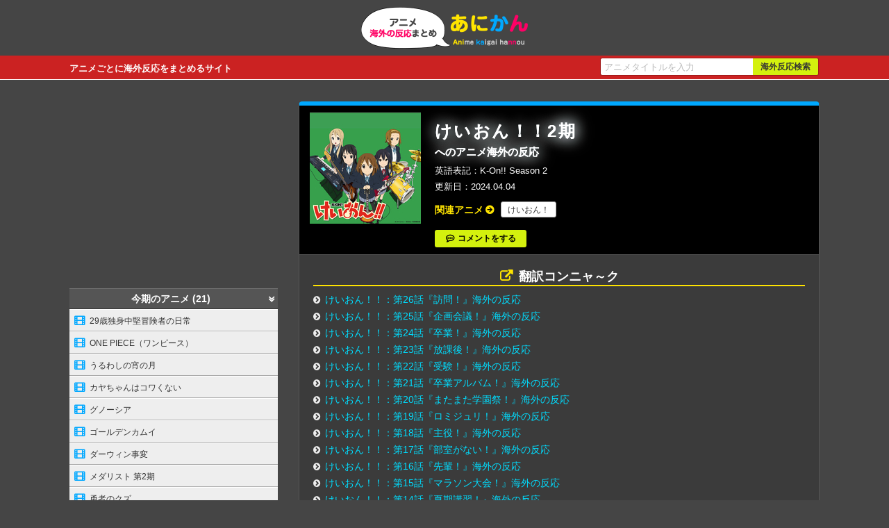

--- FILE ---
content_type: text/html
request_url: https://anime-kaigai-hannou.com/anime/K-On-Season-2.html
body_size: 48716
content:
<!doctype html>
<html lang="ja">
<head>
<!-- Google tag (gtag.js) -->
<script async src="https://www.googletagmanager.com/gtag/js?id=G-80GZPGFC0Z"></script>
<script>
  window.dataLayer = window.dataLayer || [];
  function gtag(){dataLayer.push(arguments);}
  gtag('js', new Date());

  gtag('config', 'G-80GZPGFC0Z');
</script>
  <meta charset="utf-8">
  <link rel="alternate" media="only screen and (max-width: 799px)" href="https://anime-kaigai-hannou.com/sp/K-On-Season-2.html" >
  <title>けいおん！！2期へのアニメ海外の反応まとめ［あにかん］</title>
  <meta name="keywords" content="けいおん！！2期,K-On!! Season 2,アニメ,海外の反応" />
  <meta name="description" content="けいおん！！2期のアニメを見た海外の人たちの反応まとめページです。">
<meta name="mobile-web-app-capable" content="yes"> 
  <meta name="application-name" content="アニメ海外反応まとめ［あにかん］"> 
  <meta name="apple-mobile-web-app-capable" content="yes">
  <meta name="apple-mobile-web-app-status-bar-style" content="default">
  <meta name="apple-mobile-web-app-title" content="アニメ海外反応まとめ［あにかん］">
  <link rel="stylesheet" href="/css/styles.css?v=250119">
  <!--[if lt IE 9]><script src="https://cdnjs.cloudflare.com/ajax/libs/html5shiv/3.7.3/html5shiv.js"></script><![endif]-->
  <link rel="shortcut icon" href="/favicon.ico" type="image/vnd.microsoft.icon">
  <link rel="icon" href="/favicon.ico" type="image/vnd.microsoft.icon">
  <link rel="apple-touch-icon" sizes="57x57" href="/apple-touch-icon-57x57.png">
  <link rel="apple-touch-icon" sizes="60x60" href="/apple-touch-icon-60x60.png">
  <link rel="apple-touch-icon" sizes="72x72" href="/apple-touch-icon-72x72.png">
  <link rel="apple-touch-icon" sizes="76x76" href="/apple-touch-icon-76x76.png">
  <link rel="apple-touch-icon" sizes="114x114" href="/apple-touch-icon-114x114.png">
  <link rel="apple-touch-icon" sizes="120x120" href="/apple-touch-icon-120x120.png">
  <link rel="apple-touch-icon" sizes="144x144" href="/apple-touch-icon-144x144.png">
  <link rel="apple-touch-icon" sizes="152x152" href="/apple-touch-icon-152x152.png">
  <link rel="apple-touch-icon" sizes="180x180" href="/apple-touch-icon-180x180.png">
  <link rel="icon" type="image/png" href="/android-chrome-192x192.png" sizes="192x192">
  <link rel="icon" type="image/png" href="/favicon-48x48.png" sizes="48x48">
  <link rel="icon" type="image/png" href="/favicon-96x96.png" sizes="96x96">
  <link rel="icon" type="image/png" href="/favicon-160x160.png" sizes="96x96">
  <link rel="icon" type="image/png" href="/favicon-196x196.png" sizes="96x96">
  <link rel="icon" type="image/png" href="/favicon-16x16.png" sizes="16x16">
  <link rel="icon" type="image/png" href="/favicon-32x32.png" sizes="32x32">
  <link rel="manifest" href="/manifest.json">
  <meta name="msapplication-TileColor" content="#2d88ef">
  <meta name="msapplication-TileImage" content="/mstile-144x144.png">
  <meta property="og:locale" content="ja_JP" />
  <meta property="og:site_name" content="アニメ海外反応まとめ［あにかん］" />

<script async src="//pagead2.googlesyndication.com/pagead/js/adsbygoogle.js"></script>
<script>
     (adsbygoogle = window.adsbygoogle || []).push({
          google_ad_client: "ca-pub-4237672307417862",
          enable_page_level_ads: true
     });
</script>
</head>
<body>
<header class="search">
  <div id="header">  
    <div class="logo"><a href="/"><img src="/img/logo.png" alt="アニメ海外反応まとめ［あにかん］" width="240" height="60" /></a></div>
    <p class="desc">アニメごとに海外反応をまとめるサイト</p>
    <div id="fsearch"></div>
  </div>
</header>
<div class="wrapper">
<div class="contentsArea">
  <div class="animeArea">
    <div class="animeHeader">
      <div class="amazonImage"><img src="/assets_c/2024/04/image-20240404090052-thumb-160x160-723.jpg" alt="けいおん！！2期 (K-On!! Season 2)のイメージ" /></div>
      <h1><strong>けいおん！！2期</strong>へのアニメ海外の反応</h1>
      
      <div class="english">英語表記<span>K-On!! Season 2</span></div>
      <div class="postDate">更新日<span>2024.04.04</span></div>
      <dl class="relatedLinks"><dt>関連アニメ</dt><dd><ul>
        <li><a href="/anime/K-On.html">けいおん！</a></li>
      </ul></dd></dl>
      <ul class="linkButton">
        <li><a href="#reviewComment" class="review" title="『けいおん！！2期』について評価を書く">コメントをする</a></li>
      </ul>
      
      
      
    </div>
    <dl class="articleLink">
	<dt>翻訳コンニャ～ク</dt>
	<dd>
		<ul>
		  <li><a href="http://honyakulespaul.blog134.fc2.com/blog-entry-115.html" rel="nofollow" target="_blank">けいおん！！：第26話『訪問！』海外の反応</a></li>
			<li><a href="http://honyakulespaul.blog134.fc2.com/blog-entry-114.html" rel="nofollow" target="_blank">けいおん！！：第25話『企画会議！』海外の反応</a></li>
			<li><a href="http://honyakulespaul.blog134.fc2.com/blog-entry-113.html" rel="nofollow" target="_blank">けいおん！！：第24話『卒業！』海外の反応</a></li>
			<li><a href="http://honyakulespaul.blog134.fc2.com/blog-entry-112.html" rel="nofollow" target="_blank">けいおん！！：第23話『放課後！』海外の反応</a></li>
			<li><a href="http://honyakulespaul.blog134.fc2.com/blog-entry-111.html" rel="nofollow" target="_blank">けいおん！！：第22話『受験！』海外の反応</a></li>
			<li><a href="http://honyakulespaul.blog134.fc2.com/blog-entry-110.html" rel="nofollow" target="_blank">けいおん！！：第21話『卒業アルバム！』海外の反応</a></li>
			<li><a href="http://honyakulespaul.blog134.fc2.com/blog-entry-108.html" rel="nofollow" target="_blank">けいおん！！：第20話『またまた学園祭！』海外の反応</a></li>
			<li><a href="http://honyakulespaul.blog134.fc2.com/blog-entry-107.html" rel="nofollow" target="_blank">けいおん！！：第19話『ロミジュリ！』海外の反応</a></li>
			<li><a href="http://honyakulespaul.blog134.fc2.com/blog-entry-106.html" rel="nofollow" target="_blank">けいおん！！：第18話『主役！』海外の反応</a></li>
			<li><a href="http://honyakulespaul.blog134.fc2.com/blog-entry-105.html" rel="nofollow" target="_blank">けいおん！！：第17話『部室がない！』海外の反応</a></li>
			<li><a href="http://honyakulespaul.blog134.fc2.com/blog-entry-103.html" rel="nofollow" target="_blank">けいおん！！：第16話『先輩！』海外の反応</a></li>
			<li><a href="http://honyakulespaul.blog134.fc2.com/blog-entry-101.html" rel="nofollow" target="_blank">けいおん！！：第15話『マラソン大会！』海外の反応</a></li>
			<li><a href="http://honyakulespaul.blog134.fc2.com/blog-entry-100.html" rel="nofollow" target="_blank">けいおん！！：第14話『夏期講習！』海外の反応</a></li>
			<li><a href="http://honyakulespaul.blog134.fc2.com/blog-entry-99.html" rel="nofollow" target="_blank">けいおん！！：第13話『残暑見舞い！』海外の反応</a></li>
			<li><a href="http://honyakulespaul.blog134.fc2.com/blog-entry-98.html" rel="nofollow" target="_blank">けいおん！！：第12話『夏フェス！』海外の反応</a></li>
			<li><a href="http://honyakulespaul.blog134.fc2.com/blog-entry-97.html" rel="nofollow" target="_blank">けいおん！！：第11話『暑い！』海外の反応</a></li>
			<li><a href="http://honyakulespaul.blog134.fc2.com/blog-entry-96.html" rel="nofollow" target="_blank">けいおん！！：第10話『先生！』海外の反応</a></li>
			<li><a href="http://honyakulespaul.blog134.fc2.com/blog-entry-95.html" rel="nofollow" target="_blank">けいおん！！：第09話『期末試験！』海外の反応</a></li>
			<li><a href="http://honyakulespaul.blog134.fc2.com/blog-entry-94.html" rel="nofollow" target="_blank">けいおん！！：第08話『進路！』海外の反応</a></li>
			<li><a href="http://honyakulespaul.blog134.fc2.com/blog-entry-90.html" rel="nofollow" target="_blank">けいおん！！：第07話『お茶会！』海外の反応</a></li>
			<li><a href="http://honyakulespaul.blog134.fc2.com/blog-entry-89.html" rel="nofollow" target="_blank">けいおん！！：第06話『梅雨！』海外の反応</a></li>
			<li><a href="http://honyakulespaul.blog134.fc2.com/blog-entry-2.html" rel="nofollow" target="_blank">けいおん！！：第05話『お留守番！』海外の反応</a></li>
			<li><a href="http://honyakulespaul.blog134.fc2.com/blog-entry-4.html" rel="nofollow" target="_blank">けいおん！！：第04話『修学旅行！』海外の反応</a></li>
			<li><a href="http://honyakulespaul.blog134.fc2.com/blog-entry-5.html" rel="nofollow" target="_blank">けいおん！！：第03話『ドラマー！』海外の反応</a></li>
			<li><a href="http://honyakulespaul.blog134.fc2.com/blog-entry-6.html" rel="nofollow" target="_blank">けいおん！！：第02話『整頓！』海外の反応</a></li>
			<li><a href="http://honyakulespaul.blog134.fc2.com/blog-entry-7.html" rel="nofollow" target="_blank">けいおん！！：第01話『高３！』海外の反応</a></li>
		</ul>
	</dd>
</dl>
<dl class="articleLink">
	<dt>あにとら</dt>
	<dd>
		<ul>
			<li><a href="http://anitra8.ldblog.jp/archives/682815.html" rel="nofollow" target="_blank">けいおん！！：第26話『訪問！』海外の反応</a></li>
			<li><a href="http://anitra8.ldblog.jp/archives/682805.html" rel="nofollow" target="_blank">けいおん！！：第25話『企画会議！』海外の反応</a></li>
			<li><a href="http://anitra8.ldblog.jp/archives/682790.html" rel="nofollow" target="_blank">けいおん！！：第24話『卒業！』海外の反応</a></li>
			<li><a href="http://anitra8.ldblog.jp/archives/682779.html" rel="nofollow" target="_blank">けいおん！！：第23話『放課後！』海外の反応</a></li>
			<li><a href="http://anitra8.ldblog.jp/archives/682778.html" rel="nofollow" target="_blank">けいおん！！：第20話『またまた学園祭！』海外の反応</a></li>
		</ul>
	</dd>
</dl>
<dl class="articleLink">
	<dt>おやくごめん <(_ _)></dt>
	<dd>
		<ul>
		  <li><a href="http://shirouto.seesaa.net/article/163179546.html" rel="nofollow" target="_blank">けいおん！！：第24話（最終回）『一つの時代が終った・・・』海外の反応</a></li>
			<li><a href="http://shirouto.seesaa.net/article/147187228.html" rel="nofollow" target="_blank">けいおん！！：第2話『整頓！』海外の反応</a></li>
		</ul>
	</dd>
</dl>
<dl class="articleLink">
	<dt>その他</dt>
	<dd>
		<ul>
<li><a href="http://frontpage.blog.jp/archives/1067818453.html" rel="nofollow" target="_blank">外国人「ロンドンの街中を歩いているときに、あるものに気づいて思わず二度見したよ...」【海外の反応】</a></li>
<li><a href="http://sekaota.com/4894" rel="nofollow" target="_blank">外国人「日本で豊郷小学校に行ってきたから、けいおんのシーンと実際の学校の写真を比べてみた。」</a></li>
<li><a href="http://xxxkikimimixxx.blog.fc2.com/blog-entry-6313.html" rel="nofollow" target="_blank">あの懐かしのアニメの舞台に！外国人のアニメ聖地巡礼に海外興味津々（海外反応）</a></li>
<li><a href="http://www.all-nationz.com/archives/1066063216.html" rel="nofollow" target="_blank">外国人「日本旅行中にけいおん！の学校を聖地巡礼したのでアニメと比較してみる」</a></li>
		</ul>
  </dd>
</dl>
    
  
    
  
    <section id="reviewComment">
  
  
  <h2 id="reviewVote">『けいおん！！2期』についてコメント・評価をする</h2>
<div class="comments-open-content">
  <form method="post" action="/cms/commentReviews.cgi" name="comments_form" id="comments-form" onsubmit="return mtCommentOnSubmit(this)">
  
<script type="text/javascript">
<!-- 
function keystrokes(form) {
    form.strokes.value = 1;
}
//-->
</script>
<input type="hidden" name="strokes" value="0" />

  <input type="hidden" name="static" value="1" />
  <input type="hidden" name="blog_id" value="1" />
  <input type="hidden" name="entry_id" value="276" />
  <input type="hidden" name="sid" value="" />
  <input type="hidden" name="__lang" value="ja" />
  <input type="hidden" name="parent_id" value="" id="comment-parent-id" />
  <input type="hidden" name="armor" value="1" />
  <input type="hidden" name="preview" value="" />
  <input type="hidden" name="customfield_beacon" value="1" id="customfield_beacon" />
  
  <div id="comment-form-name">
    <label for="comment-author">名前</label>
    <input id="comment-author" name="author" size="30" value="" placeholder="（任意）" onfocus="mtCommentFormOnFocus()" />
  </div>
  <div id="comment-form-title">
    <label for="customfield_commenttitle">タイトル</label>
    <input id="customfield_commenttitle" name="customfield_commenttitle" value="" placeholder="（任意）" onfocus="mtCommentFormOnFocus()" />
  </div>
  <div id="comment-form-reply" style="display:none">
    <input type="checkbox" id="comment-reply" name="comment_reply" value="" onclick="mtSetCommentParentID()" />
    <label for="comment-reply" id="comment-reply-label"></label>
  </div>
  <div id="comment5starRating">
    <div id="comment-form-story" class="starLabel">
      <label class="story">物語・シナリオ</label>
      <span class="star-btn"><span class="btn" title="1"><span class="text">1</span></span><span class="btn" title="2"><span class="text">2</span></span><span class="btn" title="3"><span class="text">3</span></span><span class="btn" title="4"><span class="text">4</span></span><span class="btn" title="5"><span class="text">5</span></span></span>
      <input type="hidden" id="comment-story" name="story" value="" />
    </div>
    <div id="comment-form-drawing" class="starLabel">
      <label class="drawing">作画・グラフィック</label>
      <span class="star-btn"><span class="btn" title="1"><span class="text">1</span></span><span class="btn" title="2"><span class="text">2</span></span><span class="btn" title="3"><span class="text">3</span></span><span class="btn" title="4"><span class="text">4</span></span><span class="btn" title="5"><span class="text">5</span></span></span>
      <input type="hidden" id="comment-drawing" name="drawing" value="" />
    </div>
    <div id="comment-form-voice" class="starLabel">
      <label class="voice">声優</label>
      <span class="star-btn"><span class="btn" title="1"><span class="text">1</span></span><span class="btn" title="2"><span class="text">2</span></span><span class="btn" title="3"><span class="text">3</span></span><span class="btn" title="4"><span class="text">4</span></span><span class="btn" title="5"><span class="text">5</span></span></span>
      <input type="hidden" id="comment-voice" name="voice" value="" />
    </div>
    <div id="comment-form-music" class="starLabel">
      <label class="music">音楽</label>
      <span class="star-btn"><span class="btn" title="1"><span class="text">1</span></span><span class="btn" title="2"><span class="text">2</span></span><span class="btn" title="3"><span class="text">3</span></span><span class="btn" title="4"><span class="text">4</span></span><span class="btn" title="5"><span class="text">5</span></span></span>
      <input type="hidden" id="comment-music" name="music" value="" />
    </div>
    <div id="comment-form-chara" class="starLabel">
      <label class="chara">キャラクター</label>
      <span class="star-btn"><span class="btn" title="1"><span class="text">1</span></span><span class="btn" title="2"><span class="text">2</span></span><span class="btn" title="3"><span class="text">3</span></span><span class="btn" title="4"><span class="text">4</span></span><span class="btn" title="5"><span class="text">5</span></span></span>
      <input type="hidden" id="comment-chara" name="chara" value="" />
    </div>
    <div id="comment-form-total" class="starLabel">
      <label class="total">総評(熱中度・面白さ)</label>
      <span class="star-btn"><span class="btn" title="1"><span class="text">1</span></span><span class="btn" title="2"><span class="text">2</span></span><span class="btn" title="3"><span class="text">3</span></span><span class="btn" title="4"><span class="text">4</span></span><span class="btn" title="5"><span class="text">5</span></span></span>
      <input type="hidden" id="comment-total" name="total" value="" />
    </div>
    <p class="attention">※評価は1つのアニメにつき1人1回のみ反映されます。<br />
    ※返信する時など評価をしたくない場合は、★を押さずにコメントのみで投稿してください。</p>
  </div>
  
  <div id="comments-open-text">
    <label for="comment-text">コメント</label>
    <textarea id="comment-text" name="text" rows="4" cols="60" onkeypress="keystrokes(this.form)" placeholder="（必須）" onfocus="mtCommentFormOnFocus()"></textarea>
  </div>
  <div id="comment-form-netabare">
    <label>コメントにネタバレ内容がありますか？</label>
    <ul class="custom-field-radio-list">
      <li><input type="radio" name="customfield_commentnetabare" value="無し" id="customfield_commentnetabare_1" checked="checked" class="rb" /> <label for="customfield_commentnetabare_1">無し</label></li>
      <li><input type="radio" name="customfield_commentnetabare" value="有り" id="customfield_commentnetabare_2" class="rb" /> <label for="customfield_commentnetabare_2">有り</label></li>
    </ul>
  </div>
  <div id="comments-open-footer">
    <input type="hidden" accesskey="v" name="preview_button" id="comment-preview" value="確認" onclick="this.form.preview.value='1';" />
    <input type="submit" accesskey="s" name="post" id="comment-submit" value="投稿する" onclick="keystrokes(this.form)" />
    <p>※<a href="/publish/comment.html" target="_blank">感想や評価レビューに関する注意事項</a>に該当する投稿があった場合は削除対象となる場合があります。</p>
  </div>
  </form>
</div>
</section>
  </div>
  
</div>

<div class="sideArea">
<div class="adNavHeader">
<script async src="//pagead2.googlesyndication.com/pagead/js/adsbygoogle.js"></script>
<!-- anikan_nav_header300x250 -->
<ins class="adsbygoogle"
     style="display:inline-block;width:300px;height:250px"
     data-ad-client="ca-pub-4237672307417862"
     data-ad-slot="7866112000"></ins>
<script>
(adsbygoogle = window.adsbygoogle || []).push({});
</script>
</div>

<nav>
    <dl class="animeList">
    
      <dt>今期のアニメ (21)</dt>
      <dd>
        <ul class="titleList">
        <li><a href="/anime/29sai-dokushin.html">29歳独身中堅冒険者の日常</a></li>
        <li><a href="/anime/one-piece.html">ONE PIECE（ワンピース）</a></li>
        <li><a href="/anime/uruwashi.html">うるわしの宵の月</a></li>
        <li><a href="/anime/kayakowa.html">カヤちゃんはコワくない</a></li>
        <li><a href="/anime/gnosia.html">グノーシア</a></li>
        <li><a href="/anime/golden-kamuy.html">ゴールデンカムイ</a></li>
        <li><a href="/anime/darwins.html">ダーウィン事変</a></li>
        <li><a href="/anime/medalist-season2.html">メダリスト 第2期</a></li>
        <li><a href="/anime/yushanokuzu.html">勇者のクズ</a></li>
        <li><a href="/anime/jujutsu-kaisen.html">呪術廻戦</a></li>
        <li><a href="/anime/jigokuraku.html">地獄楽</a></li>
        <li><a href="/anime/himesama-goumon.html">姫様"拷問"の時間です</a></li>
        <li><a href="/anime/oshinoko3.html">推しの子 3期</a></li>
        <li><a href="/anime/tojima-rider.html">東島丹三郎は仮面ライダーになりたい</a></li>
        <li><a href="/anime/seihantai.html">正反対な君と僕</a></li>
        <li><a href="/anime/shiboyugi.html">死亡遊戯で飯を食う。</a></li>
        <li><a href="/anime/kinishite.html">綺麗にしてもらえますか。</a></li>
        <li><a href="/anime/frieren2.html">葬送のフリーレン 第2期</a></li>
        <li><a href="/anime/ikoku.html">違国日記</a></li>
        <li><a href="/anime/maomusu.html">魔王の娘は優しすぎる!!</a></li>
        <li><a href="/anime/mabotai.html">魔都精兵のスレイブ</a></li>
      </ul>
      </dd>
    
    
    

    
      <dt>あ行 (264)</dt>
      <dd>
        <ul class="titleList">
        <li><a href="/anime/eighty-six.html">86―エイティシックス―</a></li>
        <li><a href="/anime/akite.html">A KITE</a></li>
        <li><a href="/anime/aico-incarnation.html">A.I.C.O. Incarnation（アイコ インカーネイション）</a></li>
        <li><a href="/anime/ai-no-idenshi.html">AIの遺電子</a></li>
        <li><a href="/anime/akb0048.html">AKB0048</a></li>
        <li><a href="/anime/akb0048-next-stage.html">AKB0048 next stage</a></li>
        <li><a href="/anime/akibas-trip-the-animation.html">AKIBA'S TRIP -THE ANIMATION-</a></li>
        <li><a href="/anime/all-you-need-is-kill.html">All You Need Is Kill</a></li>
        <li><a href="/anime/angel-beats.html">Angel Beats! </a></li>
        <li><a href="/anime/another.html">Another</a></li>
        <li><a href="/anime/aria-the-animation.html">ARIA The ANIMATION</a></li>
        <li><a href="/anime/aria-the-natural.html">ARIA The NATURAL</a></li>
        <li><a href="/anime/aria-the-origination.html">ARIA The ORIGINATION</a></li>
        <li><a href="/anime/atri-my-dear-moments.html">ATRI-My Dear Moments-</a></li>
        <li><a href="/anime/ayaka.html">AYAKA ‐あやか‐</a></li>
        <li><a href="/anime/arank-party-ridatsu.html">Aランクパーティを離脱した俺は、元教え子たちと迷宮深部を目指す。</a></li>
        <li><a href="/anime/engage-kiss.html">Engage Kiss（エンゲージ・キス）</a></li>
        <li><a href="/anime/ergo-proxy.html">Ergo Proxy</a></li>
        <li><a href="/anime/evil-or-live.html">EVIL OR LIVE（イーブルオアライブ）</a></li>
        <li><a href="/anime/ex-arm.html">EX-ARMエクスアーム</a></li>
        <li><a href="/anime/fxkurumi.html">FX戦士くるみちゃん</a></li>
        <li><a href="/anime/id-0.html">ID-0（アイディーゼロ）</a></li>
        <li><a href="/anime/id-invaded.html">ID: INVADED イド：インヴェイデッド</a></li>
        <li><a href="/anime/infini-t-force.html">Infini-T Force（インフィニティ フォース）</a></li>
        <li><a href="/anime/island.html">ISLAND(アイランド)</a></li>
        <li><a href="/anime/mf-ghost.html">MFゴースト</a></li>
        <li><a href="/anime/nhk-welcome-to-the-nhk.html">N・H・Kにようこそ!</a></li>
        <li><a href="/anime/orange.html">orange</a></li>
        <li><a href="/anime/rod-read-or-die.html">R.O.D -READ OR DIE-</a></li>
        <li><a href="/anime/real-drive.html">RD 潜脳調査室</a></li>
        <li><a href="/anime/sk8-the-infinity.html">SK∞ エスケーエイト</a></li>
        <li><a href="/anime/beheneko.html">Sランクモンスターの《ベヒーモス》だけど、猫と間違われてエルフ娘の騎士（ペット）として暮らしてます</a></li>
        <li><a href="/anime/sen-anime.html">The Legend of Heroes 閃の軌跡 Northern War</a></li>
        <li><a href="/anime/un-go.html">UN-GO（アンゴ）</a></li>
        <li><a href="/anime/unnamed-memory.html">Unnamed Memory</a></li>
        <li><a href="/anime/urahara.html">URAHARA（ウラハラ）</a></li>
        <li><a href="/anime/vivy-fluorite-eyes-song.html">Vivy -Fluorite Eye's Song-（ヴィヴィ フローライトアイズソング）</a></li>
        <li><a href="/anime/wz.html">W'z《ウィズ》</a></li>
        <li><a href="/anime/wind-breaker.html">WIND BREAKER</a></li>
        <li><a href="/anime/aiura.html">あいうら</a></li>
        <li><a href="/anime/the-girl-in-twilight.html">あかねさす少女</a></li>
        <li><a href="/anime/akane-banashi.html">あかね噺</a></li>
        <li><a href="/anime/tomorrows-joe.html">あしたのジョー</a></li>
        <li><a href="/anime/azumanga-daioh.html">あずまんが大王</a></li>
        <li><a href="/anime/asobi-asobase.html">あそびあそばせ</a></li>
        <li><a href="/anime/atashinchi.html">あたしンち</a></li>
        <li><a href="/anime/waiting-in-the-summer.html">あの夏で待ってる</a></li>
        <li><a href="/anime/anohana-the-flower-we-saw-that-day.html">あの日見た花の名前を僕達はまだ知らない。</a></li>
        <li><a href="/anime/ahiru-no-sora.html">あひるの空</a></li>
        <li><a href="/anime/amanchu.html">あまんちゅ！</a></li>
        <li><a href="/anime/ayakashi-triangle.html">あやかしトライアングル</a></li>
        <li><a href="/anime/arifureta.html">ありふれた職業で世界最強</a></li>
        <li><a href="/anime/arumajo.html">ある魔女が死ぬまで</a></li>
        <li><a href="/anime/anne-happy.html">あんハピ♪</a></li>
        <li><a href="/anime/izuresaikyo.html">いずれ最強の錬金術師</a></li>
        <li><a href="/anime/inuyashiki.html">いぬやしき</a></li>
        <li><a href="/anime/ibikona.html">いびってこない義母と義姉</a></li>
        <li><a href="/anime/iwa-kakeru-sport-climbing-girls.html">いわかける！</a></li>
        <li><a href="/anime/usagi-drop.html">うさぎドロップ</a></li>
        <li><a href="/anime/ushio-to-tora.html">うしおととら</a></li>
        <li><a href="/anime/uzumaki.html">うずまき</a></li>
        <li><a href="/anime/uta-no-prince-sama.html">うたの☆プリンスさまっ♪</a></li>
        <li><a href="/anime/utawarerumono-itsuwari-no-kamen.html">うたわれるもの 偽りの仮面</a></li>
        <li><a href="/anime/the-maid-at-my-house-is-too-annoying.html">うちのメイドがウザすぎる！</a></li>
        <li><a href="/anime/chiisaisenpai.html">うちの会社の小さい先輩の話</a></li>
        <li><a href="/anime/if-its-for-my-daughter-id-even-defeat-a-demon-lord.html">うちの娘の為ならば、俺はもしかしたら魔王も倒せるかもしれない。</a></li>
        <li><a href="/anime/upotte.html">うぽって!!</a></li>
        <li><a href="/anime/umayon.html">うまよん</a></li>
        <li><a href="/anime/uramichi-oniisan.html">うらみちお兄さん</a></li>
        <li><a href="/anime/urara-meirochou.html">うらら迷路帖</a></li>
        <li><a href="/anime/uruwashi.html">うるわしの宵の月</a></li>
        <li><a href="/anime/uy-allstars.html">うる星やつら</a></li>
        <li><a href="/anime/endro.html">えんどろ〜！</a></li>
        <li><a href="/anime/wolf-children.html">おおかみこどもの雨と雪</a></li>
        <li><a href="/anime/big-windup.html">おおきく振りかぶって</a></li>
        <li><a href="/anime/okashinatensei.html">おかしな転生</a></li>
        <li><a href="/anime/please-tell-me-galko-chan.html">おしえて！ギャル子ちゃん</a></li>
        <li><a href="/anime/ojisan-and-marshmallow.html">おじさんとマシュマロ</a></li>
        <li><a href="/anime/mr-osomatsu.html">おそ松さん</a></li>
        <li><a href="/anime/Otaku-no-Video.html">おたくのビデオ</a></li>
        <li><a href="/anime/dropout-idol-fruit-tart.html">おちこぼれフルーツタルト</a></li>
        <li><a href="/anime/otome-yokai-zakuro.html">おとめ妖怪ざくろ</a></li>
        <li><a href="/anime/onimai.html">お兄ちゃんはおしまい！</a></li>
        <li><a href="/anime/omagoto.html">お前ごときが魔王に勝てると思うな</a></li>
        <li><a href="/anime/ojoutobankenkun.html">お嬢と番犬くん</a></li>
        <li><a href="/anime/eyeshield-21.html">アイシールド21</a></li>
        <li><a href="/anime/The-IDOLMASTER.html">アイドルマスター</a></li>
        <li><a href="/anime/the-idolmster-sidem.html">アイドルマスター SideM</a></li>
        <li><a href="/anime/the-idolmster-cinderella-girls.html">アイドルマスター シンデレラガールズ</a></li>
        <li><a href="/anime/cinderella-u149.html">アイドルマスター シンデレラガールズ U149</a></li>
        <li><a href="/anime/outbreak-company.html">アウトブレイク・カンパニー</a></li>
        <li><a href="/anime/aonohako.html">アオのハコ</a></li>
        <li><a href="/anime/blue-spring-ride.html">アオハライド</a></li>
        <li><a href="/anime/akame-ga-kill.html">アカメが斬る！</a></li>
        <li><a href="/anime/akibamaidwar.html">アキバ冥途戦争</a></li>
        <li><a href="/anime/akira.html">アキラ</a></li>
        <li><a href="/anime/aquarion-evol.html">アクエリオンEVOL</a></li>
        <li><a href="/anime/action-heroine-cheer-fruits.html">アクションヒロイン チアフルーツ</a></li>
        <li><a href="/anime/accel-world.html">アクセル・ワールド</a></li>
        <li><a href="/anime/akudama-drive.html">アクダマドライブ</a></li>
        <li><a href="/anime/active-raid.html">アクティヴレイド-機動強襲室第八係</a></li>
        <li><a href="/anime/acrotrip.html">アクロトリップ</a></li>
        <li><a href="/anime/assassins-pride.html">アサシンズプライド</a></li>
        <li><a href="/anime/assaultlily.html">アサルトリリィ BOUQUET</a></li>
        <li><a href="/anime/AstroNote.html">アストロノオト</a></li>
        <li><a href="/anime/azur-lane.html">アズールレーン</a></li>
        <li><a href="/anime/azur-lane-slow-ahead.html">アズールレーン びそくぜんしんっ！</a></li>
        <li><a href="/anime/anime-gataris.html">アニメガタリズ</a></li>
        <li><a href="/anime/africa-salaryman.html">アフリカのサラリーマン</a></li>
        <li><a href="/anime/absolute-duo.html">アブソリュート・デュオ</a></li>
        <li><a href="/anime/aho-girl.html">アホガール</a></li>
        <li><a href="/anime/apocalypse-hotel.html">アポカリプスホテル</a></li>
        <li><a href="/anime/Amagami.html">アマガミ</a></li>
        <li><a href="/anime/arafo-tsuhan.html">アラフォー男の異世界通販生活</a></li>
        <li><a href="/anime/arion.html">アリオン</a></li>
        <li><a href="/anime/maboroshi.html">アリスとテレスのまぼろし工場</a></li>
        <li><a href="/anime/alice-to-zouroku.html">アリスと蔵六</a></li>
        <li><a href="/anime/the-heroic-legend-of-arslan.html">アルスラーン戦記</a></li>
        <li><a href="/anime/arte.html">アルテ</a></li>
        <li><a href="/anime/aldnoahzero.html">アルドノア・ゼロ</a></li>
        <li><a href="/anime/angolmois-record-of-mongol-invasion.html">アンゴルモア 元寇合戦記</a></li>
        <li><a href="/anime/under-ninja.html">アンダーニンジャ</a></li>
        <li><a href="/anime/undead-unluck.html">アンデッドアンラック</a></li>
        <li><a href="/anime/undeadgirl.html">アンデッドガール・マーダーファルス</a></li>
        <li><a href="/anime/ann-e.html">アン・シャーリー</a></li>
        <li><a href="/anime/sing-yesterday-for-me.html">イエスタデイをうたって</a></li>
        <li><a href="/anime/ixion-saga-dimension-transfer.html">イクシオン サーガ DT</a></li>
        <li><a href="/anime/ixion-saga-dt.html">イクシオン サーガ DT</a></li>
        <li><a href="/anime/dont-toy-with-me-miss-nagatoro.html">イジらないで、長瀞さん</a></li>
        <li><a href="/anime/infinite-dendrogram.html">インフィニット・デンドログラム</a></li>
        <li><a href="/anime/wizard-barristers-benmashi-cecil.html">ウィザード・バリスターズ～弁魔士セシル</a></li>
        <li><a href="/anime/witchwatch.html">ウィッチウォッチ</a></li>
        <li><a href="/anime/witch-craft-works.html">ウィッチクラフトワークス</a></li>
        <li><a href="/anime/uma-musume-cinderellagray.html">ウマ娘 シンデレラグレイ</a></li>
        <li><a href="/anime/uma-musume-pretty-derby.html">ウマ娘 プリティーダービー</a></li>
        <li><a href="/anime/uma-musume-road-to-the-top.html">ウマ娘 プリティーダービー ROAD TO THE TOP</a></li>
        <li><a href="/anime/uma-musume-pretty-derby-season-2.html">ウマ娘 プリティーダービー Season 2</a></li>
        <li><a href="/anime/uma-musume-pretty-derby-season-3.html">ウマ娘 プリティーダービー Season 3</a></li>
        <li><a href="/anime/eureka-seven-ao.html">エウレカセブンAO</a></li>
        <li><a href="/anime/egaonodaika.html">エガオノダイカ</a></li>
        <li><a href="/anime/elyase.html">エルフさんは痩せられない。</a></li>
        <li><a href="/anime/elfen-lied.html">エルフェンリート</a></li>
        <li><a href="/anime/eromanga-sensei.html">エロマンガ先生</a></li>
        <li><a href="/anime/aim-for-the-ace.html">エースをねらえ!</a></li>
        <li><a href="/anime/odd-taxi.html">オッドタクシー</a></li>
        <li><a href="/anime/komaki-motors.html">オーバーテイク！</a></li>
        <li><a href="/anime/overlord.html">オーバーロード</a></li>
        <li><a href="/anime/castlevania.html">キャッスルヴァニア</a></li>
        <li><a href="/anime/violet-evergarden.html">ヴァイオレット・エヴァーガーデン Violet Evergarden</a></li>
        <li><a href="/anime/the-case-study-of-vanitas.html">ヴァニタスの手記</a></li>
        <li><a href="/anime/virgin-punk.html">ヴァージン・パンク</a></li>
        <li><a href="/anime/vigilante.html">ヴィジランテ-僕のヒーローアカデミア ILLEGALS-</a></li>
        <li><a href="/anime/vinland-saga.html">ヴィンランド・サガ</a></li>
        <li><a href="/anime/yamihealer.html">一瞬で治療していたのに役立たずと追放された天才治癒師、闇ヒーラーとして楽しく生きる</a></li>
        <li><a href="/anime/one-week-friends.html">一週間フレンズ。</a></li>
        <li><a href="/anime/how-clumsy-you-are-miss-ueno.html">上野さんは不器用</a></li>
        <li><a href="/anime/hamefura.html">乙女ゲームの破滅フラグしかない悪役令嬢に転生してしまった...</a></li>
        <li><a href="/anime/hamefura-x.html">乙女ゲームの破滅フラグしかない悪役令嬢に転生してしまった...Ｘ</a></li>
        <li><a href="/anime/mobseka.html">乙女ゲー世界はモブに厳しい世界です</a></li>
        <li><a href="/anime/ito-junji-collection.html">伊藤潤二「コレクション」</a></li>
        <li><a href="/anime/shomin-sample.html">俺がお嬢様学校に「庶民サンプル」としてゲッツされた件</a></li>
        <li><a href="/anime/my-sister-my-writer.html">俺が好きなのは妹だけど妹じゃない</a></li>
        <li><a href="/anime/solo-leveling.html">俺だけレベルアップな件</a></li>
        <li><a href="/anime/the-hidden-dungeon-only-i-can-enter.html">俺だけ入れる隠しダンジョン</a></li>
        <li><a href="/anime/Oreimo.html">俺の妹がこんなに可愛いわけがない</a></li>
        <li><a href="/anime/Oreimo-2.html">俺の妹がこんなに可愛いわけがない。</a></li>
        <li><a href="/anime/Oreshura.html">俺の彼女と幼なじみが修羅場すぎる</a></li>
        <li><a href="/anime/parry.html">俺は全てを【パリイ】する〜逆勘違いの世界最強は冒険者になりたい〜</a></li>
        <li><a href="/anime/oresuki-are-you-the-one-who-loves-me.html">俺を好きなのはお前だけかよ</a></li>
        <li><a href="/anime/my-love-story.html">俺物語!!</a></li>
        <li><a href="/anime/the-dangers-in-my-heart.html">僕の心のヤバいやつ</a></li>
        <li><a href="/anime/ooku.html">大奥</a></li>
        <li><a href="/anime/ohmuroke.html">大室家</a></li>
        <li><a href="/anime/ooyasan-wa-shishunki.html">大家さんは思春期！</a></li>
        <li><a href="/anime/ooyukiumi.html">大雪海のカイナ</a></li>
        <li><a href="/anime/amekutakao.html">天久鷹央の推理カルテ</a></li>
        <li><a href="/anime/appare-ranman.html">天晴爛漫！</a></li>
        <li><a href="/anime/inu-x-boku-secret-service.html">妖狐×僕SS</a></li>
        <li><a href="/anime/ucyujin-mumu.html">宇宙人ムームー</a></li>
        <li><a href="/anime/space-brothers.html">宇宙兄弟</a></li>
        <li><a href="/anime/space-battleship-tiramisu-ii.html">宇宙戦艦ティラミスⅡ（ツヴァイ）</a></li>
        <li><a href="/anime/space-battleship-yamato.html">宇宙戦艦ヤマト</a></li>
        <li><a href="/anime/space-pirate-captain-harloc.html">宇宙海賊キャプテンハーロック</a></li>
        <li><a href="/anime/uzaki-chan-wants-to-hang-out.html">宇崎ちゃんは遊びたい！</a></li>
        <li><a href="/anime/osamake.html">幼なじみが絶対に負けないラブコメ</a></li>
        <li><a href="/anime/when-marnie-was-there.html">思い出のマーニー</a></li>
        <li><a href="/anime/akuyakureijo-nakanohito.html">悪役令嬢の中の人</a></li>
        <li><a href="/anime/akuyakulv99.html">悪役令嬢レベル99～私は裏ボスですが魔王ではありません～</a></li>
        <li><a href="/anime/akuyakureijou-tensei-ojisan.html">悪役令嬢転生おじさん</a></li>
        <li><a href="/anime/riddle-story-of-devil.html">悪魔のリドル</a></li>
        <li><a href="/anime/flowers-of-evil.html">惡の華</a></li>
        <li><a href="/anime/kanaten.html">愚かな天使は悪魔と踊る</a></li>
        <li><a href="/anime/aiowa.html">愛してるゲームを終わらせたい</a></li>
        <li><a href="/anime/val-x-love.html">戦×恋（ヴァルラヴ）</a></li>
        <li><a href="/anime/fireworks-should-we-see-it-from-the-side-or-the-bottom.html">打ち上げ花火、下から見るか？横から見るか？</a></li>
        <li><a href="/anime/if-my-favorite-pop-idol-made-it-to-the-budokan-i-would-die.html">推しが武道館いってくれたら死ぬ</a></li>
        <li><a href="/anime/oshinoko.html">推しの子</a></li>
        <li><a href="/anime/oshinoko2.html">推しの子 2期</a></li>
        <li><a href="/anime/oshinoko3.html">推しの子 3期</a></li>
        <li><a href="/anime/do-tennen.html">新しい上司はど天然</a></li>
        <li><a href="/anime/akebis-sailor-uniform.html">明日ちゃんのセーラー服</a></li>
        <li><a href="/anime/keep-your-hands-off-eizouken.html">映像研には手を出すな！</a></li>
        <li><a href="/anime/assassination-classroom.html">暗殺教室</a></li>
        <li><a href="/anime/uchoten-kazoku.html">有頂天家族</a></li>
        <li><a href="/anime/ouran-high-school-host-club.html">桜蘭高校ホスト部</a></li>
        <li><a href="/anime/edomae-elf.html">江戸前エルフ</a></li>
        <li><a href="/anime/okitsura.html">沖縄で好きになった子が方言すぎてツラすぎる</a></li>
        <li><a href="/anime/ocean-waves.html">海がきこえる</a></li>
        <li><a href="/anime/onsen-yousei-hakone-chan.html">温泉幼精ハコネちゃん</a></li>
        <li><a href="/anime/fire-force.html">炎炎ノ消防隊</a></li>
        <li><a href="/anime/dog-scissors.html">犬とハサミは使いよう</a></li>
        <li><a href="/anime/inuhiro.html">犬になったら好きな人に拾われた。</a></li>
        <li><a href="/anime/inugami-san-to-nekoyama-san.html">犬神さんと猫山さん</a></li>
        <li><a href="/anime/spice-and-wolf.html">狼と香辛料</a></li>
        <li><a href="/anime/spice-and-wolf-merchant-meets-the-wise-wolf.html">狼と香辛料 MERCHANT MEETS THE WISE WOLF</a></li>
        <li><a href="/anime/kings-game.html">王様ゲーム The Animation</a></li>
        <li><a href="/anime/osama-ranking.html">王様ランキング</a></li>
        <li><a href="/anime/sweetness-and-lightning.html">甘々と稲妻</a></li>
        <li><a href="/anime/amagi-brilliant-park.html">甘城ブリリアントパーク</a></li>
        <li><a href="/anime/tying-the-knot-with-an-amagami-sister.html">甘神さんちの縁結び</a></li>
        <li><a href="/anime/isekaiojisan.html">異世界おじさん</a></li>
        <li><a href="/anime/isekai-quartet.html">異世界かるてっと</a></li>
        <li><a href="/anime/isekai-quartet2.html">異世界かるてっと2</a></li>
        <li><a href="/anime/nonbiri-nouka.html">異世界のんびり農家</a></li>
        <li><a href="/anime/isesuma.html">異世界はスマートフォンとともに。</a></li>
        <li><a href="/anime/isekai-yururi.html">異世界ゆるり紀行</a></li>
        <li><a href="/anime/isekai-cheat-magician.html">異世界チート魔術師</a></li>
        <li><a href="/anime/isekai-munchkin.html">異世界マンチキン</a></li>
        <li><a href="/anime/isekaishikkaku.html">異世界失格</a></li>
        <li><a href="/anime/fabiniku.html">異世界美少女受肉おじさんと</a></li>
        <li><a href="/anime/isekai-harem.html">異世界迷宮でハーレムを</a></li>
        <li><a href="/anime/restaurant-to-another-world.html">異世界食堂</a></li>
        <li><a href="/anime/how-not-to-summon-a-demon-lord.html">異世界魔王と召喚少女の奴隷魔術</a></li>
        <li><a href="/anime/isekaimaou2.html">異世界魔王と召喚少女の奴隷魔術Ω</a></li>
        <li><a href="/anime/mynoghra.html">異世界黙示録マイノグーラ</a></li>
        <li><a href="/anime/interspecies-reviewers.html">異種族レビュアーズ</a></li>
        <li><a href="/anime/when-supernatural-battles-became-commonplace.html">異能バトルは日常系のなかで</a></li>
        <li><a href="/anime/bofuri.html">痛いのは嫌なので防御力に極振りしたいと思います。</a></li>
        <li><a href="/anime/seraph-of-the-end.html">終わりのセラフ</a></li>
        <li><a href="/anime/seraph-of-the-end-battle-in-nagoya.html">終わりのセラフ 名古屋決戦編</a></li>
        <li><a href="/anime/Owarimonogatari.html">終物語</a></li>
        <li><a href="/anime/the-ambition-of-oda-nobuna.html">織田信奈の野望</a></li>
        <li><a href="/anime/iroduku-the-world-in-colors.html">色づく世界の明日から</a></li>
        <li><a href="/anime/eiyukyoushitsu.html">英雄教室</a></li>
        <li><a href="/anime/auo-anime.html">英雄王、武を極めるため転生す 〜そして、世界最強の見習い騎士♀〜</a></li>
        <li><a href="/anime/strawberry-marshmallow.html">苺ましまろ</a></li>
        <li><a href="/anime/o-maidens-in-your-savage-season.html">荒ぶる季節の乙女どもよ。</a></li>
        <li><a href="/anime/arakawa-under-the-bridge.html">荒川アンダー ザ ブリッジ</a></li>
        <li><a href="/anime/arpeggio-of-blue-steel-ars-nova.html">蒼き鋼のアルペジオ ‐アルス・ノヴァ‐</a></li>
        <li><a href="/anime/todays-menu-for-emiya-family.html">衛宮さんちの今日のごはん</a></li>
        <li><a href="/anime/otherside-picnic.html">裏世界ピクニック</a></li>
        <li><a href="/anime/green-gables.html">赤毛のアン</a></li>
        <li><a href="/anime/snow-white-with-the-red-hair.html">赤髪の白雪姫</a></li>
        <li><a href="/anime/ikoku.html">違国日記</a></li>
        <li><a href="/anime/aharen.html">阿波連さんははかれない</a></li>
        <li><a href="/anime/onmyo-kaiten.html">陰陽回転Re:バース</a></li>
        <li><a href="/anime/amekimi.html">雨と君と</a></li>
        <li><a href="/anime/blue-submarine-no6.html">青の6号</a></li>
        <li><a href="/anime/miburo.html">青のミブロ</a></li>
        <li><a href="/anime/blue-exorcist.html">青の祓魔師（あおのエクソシスト）</a></li>
        <li><a href="/anime/initial-d-first-stage.html">頭文字D First Stage</a></li>
        <li><a href="/anime/onimusya.html">鬼武者</a></li>
        <li><a href="/anime/arank-party-ridatsu.html">Ａランクパーティを離脱した俺は、元教え子たちと迷宮深部を目指す。</a></li>
        <li><a href="/anime/s-kaiko.html">Ｓランクパーティから解雇された【呪具師】～『呪いのアイテム』しか作れませんが、その性能はアーティファクト級なり......！～</a></li>
      </ul>
      </dd>
    
    
    

    
      <dt>か行 (268)</dt>
      <dd>
        <ul class="titleList">
        <li><a href="/anime/91days.html">91days</a></li>
        <li><a href="/anime/caligula.html">Caligula -カリギュラ-</a></li>
        <li><a href="/anime/clannad.html">CLANNAD（クラナド）</a></li>
        <li><a href="/anime/claymore.html">CLAYMORE</a></li>
        <li><a href="/anime/cocoon.html">cocoon</a></li>
        <li><a href="/anime/conception.html">CONCEPTION（コンセプション）</a></li>
        <li><a href="/anime/GANGSTA.html">GANGSTA.</a></li>
        <li><a href="/anime/gantz.html">GANTZ</a></li>
        <li><a href="/anime/gate2.html">GATE ２ ―自衛隊 彼の海にて、斯く戦えり―</a></li>
        <li><a href="/anime/gate-jieitai-kanochi-nite-kaku-tatakaeri.html">GATE（ゲート）自衛隊 彼の地にて、斯く戦えり</a></li>
        <li><a href="/anime/GJ-Club.html">GJ部</a></li>
        <li><a href="/anime/godzilla.html">GODZILLA 怪獣惑星</a></li>
        <li><a href="/anime/gosick.html">GOSICK－ゴシック－</a></li>
        <li><a href="/anime/great-pretender.html">GREAT PRETENDER（グレートプリテンダー）</a></li>
        <li><a href="/anime/Gunslinger-Girl.html">Gunslinger Girl</a></li>
        <li><a href="/anime/k.html">K</a></li>
        <li><a href="/anime/k-return-of-kings.html">K RETURN OF KINGS</a></li>
        <li><a href="/anime/ssssgridman.html">SSSS.GRIDMAN（グリッドマン）</a></li>
        <li><a href="/anime/hidden-things.html">かくしごと</a></li>
        <li><a href="/anime/makinasan.html">かくして!マキナさん!!</a></li>
        <li><a href="/anime/the-tale-of-the-princess-kaguya.html">かぐや姫の物語</a></li>
        <li><a href="/anime/kaguya-sama-love-is-war-3.html">かぐや様は告らせたい-ウルトラロマンティック-</a></li>
        <li><a href="/anime/kaguya-sama-love-is-war-4.html">かぐや様は告らせたい-ファーストキッスは終わらない-</a></li>
        <li><a href="/anime/kaguya-sama-love-is-war-2.html">かぐや様は告らせたい？～天才たちの恋愛頭脳戦～</a></li>
        <li><a href="/anime/kaguya-sama-love-is-war.html">かぐや様は告らせたい～天才たちの恋愛頭脳戦～</a></li>
        <li><a href="/anime/kageki-shojo.html">かげきしょうじょ!!</a></li>
        <li><a href="/anime/to-the-abandoned-sacred-beasts.html">かつて神だった獣たちへ</a></li>
        <li><a href="/anime/mahoaku.html">かつて魔法少女と悪は敵対していた。</a></li>
        <li><a href="/anime/karakaijouzuno-takagisan.html">からかい上手の高木さん</a></li>
        <li><a href="/anime/teasing-master-takagi-san-2.html">からかい上手の高木さん②</a></li>
        <li><a href="/anime/karakuri-circus.html">からくりサーカス</a></li>
        <li><a href="/anime/School-Live.html">がっこうぐらし！</a></li>
        <li><a href="/anime/ganbare-douki-chan.html">がんばれ同期ちゃん</a></li>
        <li><a href="/anime/kiminoiro.html">きみの色</a></li>
        <li><a href="/anime/Kinmoza.html">きんいろモザイク</a></li>
        <li><a href="/anime/Girl-meets-Bear.html">くまみこ</a></li>
        <li><a href="/anime/the-bears-bear-a-bare-kuma.html">くまクマ熊ベアー</a></li>
        <li><a href="/anime/grand-blue.html">ぐらんぶる</a></li>
        <li><a href="/anime/grand-blue-season2.html">ぐらんぶる Season2</a></li>
        <li><a href="/anime/K-On.html">けいおん！</a></li>
        <li><a href="/anime/K-On-Season-2.html">けいおん！！2期</a></li>
        <li><a href="/anime/kemono-friends.html">けものフレンズ</a></li>
        <li><a href="/anime/kemono-friends-2.html">けものフレンズ2</a></li>
        <li><a href="/anime/kokoore.html">ここは俺に任せて先に行けと言ってから10年がたったら伝説になっていた。</a></li>
        <li><a href="/anime/konohana-kitan.html">このはな綺譚</a></li>
        <li><a href="/anime/yu-no.html">この世の果てで恋を唄う少女YU-NO</a></li>
        <li><a href="/anime/in-this-corner-of-the-world.html">この世界の片隅に</a></li>
        <li><a href="/anime/konofuka.html">この世界は不完全すぎる</a></li>
        <li><a href="/anime/nakaimo-my-little-sister-is-among-them.html">この中に1人、妹がいる！</a></li>
        <li><a href="/anime/kaishani-sukinahito.html">この会社に好きな人がいます</a></li>
        <li><a href="/anime/konosuba-bakuen.html">この素晴らしい世界に爆焔を！</a></li>
        <li><a href="/anime/konosuba-gods-blessing-on-this-wonderful-world.html">この素晴らしい世界に祝福を！</a></li>
        <li><a href="/anime/konosuba-gods-blessing-on-this-wonderful-world-2.html">この素晴らしい世界に祝福を！2</a></li>
        <li><a href="/anime/konosuba-gods-blessing-on-this-wonderful-world-3.html">この素晴らしい世界に祝福を！3</a></li>
        <li><a href="/anime/this-art-club-has-a-problem.html">この美術部には問題がある！</a></li>
        <li><a href="/anime/kono-oto-tomare-sounds-of-life.html">この音とまれ！</a></li>
        <li><a href="/anime/comic-girls.html">こみっくがーるず</a></li>
        <li><a href="/anime/is-this-a-zombie.html">これはゾンビですか？</a></li>
        <li><a href="/anime/is-this-a-zombie-of-the-dead.html">これはゾンビですか？オブ・ザ・デッド</a></li>
        <li><a href="/anime/is-the-order-a-rabbit.html">ご注文はうさぎですか？</a></li>
        <li><a href="/anime/cowboy-bebop.html">カウボーイビバップ</a></li>
        <li><a href="/anime/kanokano.html">カノジョも彼女</a></li>
        <li><a href="/anime/kayakowa.html">カヤちゃんはコワくない</a></li>
        <li><a href="/anime/calabi-yau.html">カラビ・ヤゥの隙間</a></li>
        <li><a href="/anime/Kaleido-Star.html">カレイドスター</a></li>
        <li><a href="/anime/campione.html">カンピオーネ! 〜まつろわぬ神々と神殺しの魔王〜</a></li>
        <li><a href="/anime/card-captor-sakura.html">カードキャプターさくら</a></li>
        <li><a href="/anime/skull-face-bookseller-honda-san.html">ガイコツ書店員 本田さん</a></li>
        <li><a href="/anime/gasaraki.html">ガサラキ</a></li>
        <li><a href="/anime/gachiakuta.html">ガチアクタ</a></li>
        <li><a href="/anime/Gatchaman-Crowds.html">ガッチャマン クラウズ</a></li>
        <li><a href="/anime/Galilei-Donna.html">ガリレイドンナ</a></li>
        <li><a href="/anime/Gundam-Build-Fighters.html">ガンダムビルドファイターズ</a></li>
        <li><a href="/anime/nakamura-kun-love.html">ガンバレ！中村くん！！</a></li>
        <li><a href="/anime/gabriel-dropout.html">ガヴリールドロップアウト</a></li>
        <li><a href="/anime/girlish-number.html">ガーリッシュ ナンバー</a></li>
        <li><a href="/anime/girly-air-force.html">ガーリー・エアフォース</a></li>
        <li><a href="/anime/girls-band-cry.html">ガールズバンドクライ</a></li>
        <li><a href="/anime/GIRLS-und-PANZER.html">ガールズ＆パンツァー</a></li>
        <li><a href="/anime/Kiznaiver.html">キズナイーバー</a></li>
        <li><a href="/anime/otonaprecure2023.html">キボウノチカラ～オトナプリキュア'23～</a></li>
        <li><a href="/anime/our-last-crusade-or-the-rise-of-a-new-world.html">キミと僕の最後の戦場、あるいは世界が始まる聖戦</a></li>
        <li><a href="/anime/Captain-Earth.html">キャプテン・アース</a></li>
        <li><a href="/anime/captain-tsubasa.html">キャプテン翼</a></li>
        <li><a href="/anime/carole-tuesday.html">キャロル＆チューズデイ</a></li>
        <li><a href="/anime/killing-bites.html">キリングバイツ</a></li>
        <li><a href="/anime/Kill-Me-Baby.html">キルミーベイベー</a></li>
        <li><a href="/anime/Kill-la-Kill.html">キルラキル</a></li>
        <li><a href="/anime/kingdom.html">キングダム</a></li>
        <li><a href="/anime/kinnikuman.html">キン肉マン</a></li>
        <li><a href="/anime/gal-dino.html">ギャルと恐竜</a></li>
        <li><a href="/anime/Guilty-Crown.html">ギルティクラウン</a></li>
        <li><a href="/anime/girumasu.html">ギルドの受付嬢ですが、残業は嫌なのでボスをソロ討伐しようと思います</a></li>
        <li><a href="/anime/given.html">ギヴン</a></li>
        <li><a href="/anime/qualidea-code.html">クオリディア・コード</a></li>
        <li><a href="/anime/scums-wish.html">クズの本懐</a></li>
        <li><a href="/anime/crusher-joe.html">クラッシャージョウ</a></li>
        <li><a href="/anime/clevatess.html">クレバテス-魔獣の王と赤子と屍の勇者-</a></li>
        <li><a href="/anime/shinchan.html">クレヨンしんちゃん</a></li>
        <li><a href="/anime/CROSS-ANGE-Rondo-of-Angel-and-Dragon.html">クロスアンジュ 天使と竜の輪舞</a></li>
        <li><a href="/anime/Kuromukuro.html">クロムクロ</a></li>
        <li><a href="/anime/good-night-world.html">グッド・ナイト・ワールド</a></li>
        <li><a href="/anime/gnosia.html">グノーシア</a></li>
        <li><a href="/anime/glasslip.html">グラスリップ</a></li>
        <li><a href="/anime/record-of-grancrest-war.html">グランクレスト戦記</a></li>
        <li><a href="/anime/granblue-fantasy-the-animation.html">グランブルーファンタジー ジ・アニメーション</a></li>
        <li><a href="/anime/granbelm.html">グランベルム</a></li>
        <li><a href="/anime/The-Fruit-of-Grisaia.html">グリザイアの果実</a></li>
        <li><a href="/anime/The-Eden-of-Grisaia.html">グリザイアの楽園</a></li>
        <li><a href="/anime/gleipnir.html">グレイプニル</a></li>
        <li><a href="/anime/grendizer.html">グレンダイザーU</a></li>
        <li><a href="/anime/growupshow.html">グロウアップショウ ～ひまわりのサーカス団～</a></li>
        <li><a href="/anime/chaos-dragon-sekiryuu-seneki.html">ケイオスドラゴン 赤竜戦役</a></li>
        <li><a href="/anime/kemurikusa.html">ケムリクサ</a></li>
        <li><a href="/anime/gegege-no-kitarou.html">ゲゲゲの鬼太郎</a></li>
        <li><a href="/anime/getterrobot-arc.html">ゲッターロボ アーク</a></li>
        <li><a href="/anime/tales-from-earthsea.html">ゲド戦記</a></li>
        <li><a href="/anime/gacen-girl.html">ゲーセン少女と異文化交流</a></li>
        <li><a href="/anime/gamers.html">ゲーマーズ！</a></li>
        <li><a href="/anime/kokoro-connect.html">ココロコネクト</a></li>
        <li><a href="/anime/cop-craft.html">コップクラフト</a></li>
        <li><a href="/anime/code-geass-lelouch-of-the-rebellion.html">コードギアス　反逆のルルーシュ</a></li>
        <li><a href="/anime/godzilla-singular-point.html">ゴジラ S.P ＜シンギュラポイント＞</a></li>
        <li><a href="/anime/goblin-slayer.html">ゴブリンスレイヤー</a></li>
        <li><a href="/anime/gorillalady.html">ゴリラの神から加護された令嬢は王立騎士団で可愛がられる</a></li>
        <li><a href="/anime/golgo13.html">ゴルゴ13</a></li>
        <li><a href="/anime/golden-kamuy.html">ゴールデンカムイ</a></li>
        <li><a href="/anime/Golden-Time.html">ゴールデンタイム</a></li>
        <li><a href="/anime/kubosan.html">久保さんは僕を許さない</a></li>
        <li><a href="/anime/kowloongr.html">九龍ジェネリックロマンス</a></li>
        <li><a href="/anime/the-quintessential-quintuplets.html">五等分の花嫁</a></li>
        <li><a href="/anime/Kyousougiga.html">京騒戯画</a></li>
        <li><a href="/anime/the-scret-world-of-arrietty.html">借りぐらしのアリエッティ</a></li>
        <li><a href="/anime/koujodenka.html">公女殿下の家庭教師</a></li>
        <li><a href="/anime/katana-maidens-toji-no-miko.html">刀使ノ巫女（とじのみこ）</a></li>
        <li><a href="/anime/kokukoku-moment-by-moment.html">刻刻</a></li>
        <li><a href="/anime/kanchigai.html">勘違いの工房主</a></li>
        <li><a href="/anime/genshin.html">原神</a></li>
        <li><a href="/anime/komisan.html">古見さんは、コミュ症です。</a></li>
        <li><a href="/anime/hensuki.html">可愛ければ変態でも好きになってくれますか？</a></li>
        <li><a href="/anime/rumbling-hearts.html">君が望む永遠</a></li>
        <li><a href="/anime/how-do-you-live.html">君たちはどう生きるか</a></li>
        <li><a href="/anime/kimi-ni-todoke---from-me-to-you.html">君に届け</a></li>
        <li><a href="/anime/hyakkano-anime.html">君のことが大大大大大好きな100人の彼女</a></li>
        <li><a href="/anime/your-name.html">君の名は。</a></li>
        <li><a href="/anime/kimi-no-suizou-wo-tabetai.html">君の膵臓をたべたい</a></li>
        <li><a href="/anime/kimihameidosama.html">君は冥土様。</a></li>
        <li><a href="/anime/kimisomu.html">君は放課後インソムニア</a></li>
        <li><a href="/anime/redo-of-healer.html">回復術士のやり直し</a></li>
        <li><a href="/anime/Beyond-the-Boundary.html">境界の彼方</a></li>
        <li><a href="/anime/kyoukai-senki.html">境界戦機</a></li>
        <li><a href="/anime/Horizon-on-the-Middle-of-Nowhere.html">境界線上のホライゾン</a></li>
        <li><a href="/anime/Horizon-on-the-Middle-of-Nowhere-2.html">境界線上のホライゾンII</a></li>
        <li><a href="/anime/surgeon-elise.html">外科医エリーゼ</a></li>
        <li><a href="/anime/ikenaikyo.html">婚約破棄された令嬢を拾った俺が、イケナイことを教え込む</a></li>
        <li><a href="/anime/gakuen-handsome.html">学園ハンサム</a></li>
        <li><a href="/anime/HIGHSCHOOL-OF-THE-DEAD.html">学園黙示録</a></li>
        <li><a href="/anime/khreborn.html">家庭教師ヒットマンREBORN!</a></li>
        <li><a href="/anime/boarding-school-juliet.html">寄宿学校のジュリエット</a></li>
        <li><a href="/anime/Parasyte-the-maxim.html">寄生獣 セイの格率</a></li>
        <li><a href="/anime/miss-kobayashis-dragon-maid.html">小林さんちのメイドラゴン</a></li>
        <li><a href="/anime/komori-san-cant-decline.html">小森さんは断れない！</a></li>
        <li><a href="/anime/ponyo-on-the-cliff-by-the-sea.html">崖の上のポニョ</a></li>
        <li><a href="/anime/chronicles-of-the-going-home-club.html">帰宅部活動記録</a></li>
        <li><a href="/anime/happy-cooking-graffiti.html">幸腹グラフィティ</a></li>
        <li><a href="/anime/suikoden.html">幻想水滸伝</a></li>
        <li><a href="/anime/yohane-sunshine-in-the-mirror.html">幻日のヨハネ -SUNSHINE in the MIRROR-</a></li>
        <li><a href="/anime/rent-a-girlfriend.html">彼女、お借りします</a></li>
        <li><a href="/anime/she-and-her-cat.html">彼女と彼女の猫 -Everything Flows-</a></li>
        <li><a href="/anime/astra-lost-in-space.html">彼方のアストラ</a></li>
        <li><a href="/anime/kare-kano.html">彼氏彼女の事情</a></li>
        <li><a href="/anime/the-anthem-of-the-heart.html">心が叫びたがってるんだ。</a></li>
        <li><a href="/anime/kuroitsusan.html">怪人開発部の黒井津さん</a></li>
        <li><a href="/anime/kemono-incidents.html">怪物事変</a></li>
        <li><a href="/anime/kaiju-no8.html">怪獣8号</a></li>
        <li><a href="/anime/totokami.html">怪異と乙女と神隠し</a></li>
        <li><a href="/anime/ThePersonILoved.html">恋した人は、妹の代わりに死んでくれと言った。</a></li>
        <li><a href="/anime/asteroid-in-love.html">恋する小惑星（アステロイド）</a></li>
        <li><a href="/anime/koiseka.html">恋は世界征服のあとで</a></li>
        <li><a href="/anime/futakire.html">恋は双子で割り切れない</a></li>
        <li><a href="/anime/love-is-like-after-the-rain.html">恋は雨上がりのように</a></li>
        <li><a href="/anime/Ghost-in-the-Shell-Stand-Alone-Complex-2nd-GIG.html">攻殻機動隊 S.A.C. 2nd GIG</a></li>
        <li><a href="/anime/Ghost-in-the-Shell-Stand-Alone-Complex.html">攻殻機動隊 STAND ALONE COMPLEX</a></li>
        <li><a href="/anime/the-ghost-in-the-shell.html">攻殻機動隊 THE GHOST IN THE SHELL</a></li>
        <li><a href="/anime/Koyomimonogatari.html">暦物語</a></li>
        <li><a href="/anime/monthly-girls-nozaki-kun.html">月刊少女野崎くん</a></li>
        <li><a href="/anime/tawawa-on-monday.html">月曜日のたわわ</a></li>
        <li><a href="/anime/magilumiere.html">株式会社マジルミエ</a></li>
        <li><a href="/anime/gokushufudo.html">極主夫道</a></li>
        <li><a href="/anime/brynhildr-in-the-darkness.html">極黒のブリュンヒルデ</a></li>
        <li><a href="/anime/angelic-layer.html">機動天使エンジェリックレイヤー</a></li>
        <li><a href="/anime/gundam-gquuuuuux.html">機動戦士Gundam GQuuuuuuX</a></li>
        <li><a href="/anime/v-gundam.html">機動戦士Vガンダム</a></li>
        <li><a href="/anime/mobile-suit-z-gundam.html">機動戦士Ζガンダム</a></li>
        <li><a href="/anime/mobile-suit-gundam.html">機動戦士ガンダム</a></li>
        <li><a href="/anime/mobile-suit-gundam-the-origin.html">機動戦士ガンダム THE ORIGIN</a></li>
        <li><a href="/anime/mobile-suit-gundam-thunderbolt.html">機動戦士ガンダム サンダーボルト</a></li>
        <li><a href="/anime/mobile-suit-gundam-the-witch-from-mercury.html">機動戦士ガンダム 水星の魔女</a></li>
        <li><a href="/anime/mobile-suit-gundam-iron-blooded-orphans.html">機動戦士ガンダム 鉄血のオルフェンズ</a></li>
        <li><a href="/anime/mobile-suit-gundam-seed.html">機動戦士ガンダムSEED</a></li>
        <li><a href="/anime/Mobile-Suit-Gundam-Unicorn.html">機動戦士ガンダムUC[ユニコーン]</a></li>
        <li><a href="/anime/martian-successor-nadesico.html">機動戦艦ナデシコ</a></li>
        <li><a href="/anime/g-gundam.html">機動武闘伝Gガンダム</a></li>
        <li><a href="/anime/patlabor.html">機動警察パトレイバー</a></li>
        <li><a href="/anime/mechanicalmarie.html">機械じかけのマリー</a></li>
        <li><a href="/anime/kabukichou-sherlock.html">歌舞伎町シャーロック</a></li>
        <li><a href="/anime/kizetsuyusha.html">気絶勇者と暗殺姫</a></li>
        <li><a href="/anime/katsugeki-touken-ranbu.html">活撃 刀剣乱舞</a></li>
        <li><a href="/anime/fena-pirate-princess.html">海賊王女</a></li>
        <li><a href="/anime/ossan-kensei.html">片田舎のおっさん、剣聖になる</a></li>
        <li><a href="/anime/kotoura-san.html">琴浦さん</a></li>
        <li><a href="/anime/kabaneri-of-the-iron-fortress.html">甲鉄城のカバネリ</a></li>
        <li><a href="/anime/gijiharem.html">疑似ハーレム</a></li>
        <li><a href="/anime/prison-school.html">監獄学園（プリズンスクール）</a></li>
        <li><a href="/anime/The-World-God-Only-Knows.html">神のみぞ知るセカイ</a></li>
        <li><a href="/anime/godsgame.html">神は遊戯に飢えている。</a></li>
        <li><a href="/anime/tower-of-god.html">神之塔 -Tower of God-</a></li>
        <li><a href="/anime/the-day-i-became-a-god.html">神様になった日</a></li>
        <li><a href="/anime/kamikatsu.html">神無き世界のカミサマ活動</a></li>
        <li><a href="/anime/kandagawa-jet-girls.html">神田川JET GIRLS</a></li>
        <li><a href="/anime/by-the-grace-of-the-gods.html">神達に拾われた男</a></li>
        <li><a href="/anime/full-dive.html">究極進化したフルダイブRPGが現実よりもクソゲーだったら</a></li>
        <li><a href="/anime/hip-whip-girl.html">競女!!!!!!!!</a></li>
        <li><a href="/anime/porco-rosso.html">紅の豚</a></li>
        <li><a href="/anime/kekkon.html">結婚するって、本当ですか</a></li>
        <li><a href="/anime/tales-of-wedding-rings.html">結婚指輪物語</a></li>
        <li><a href="/anime/kinishite.html">綺麗にしてもらえますか。</a></li>
        <li><a href="/anime/gimaiseikatsu.html">義妹生活</a></li>
        <li><a href="/anime/a-silent-voice.html">聲の形</a></li>
        <li><a href="/anime/Kantai-Collection.html">艦隊これくしょん -艦これ-</a></li>
        <li><a href="/anime/the-magnificent-kotobuki.html">荒野のコトブキ飛行隊</a></li>
        <li><a href="/anime/kaoruhana.html">薫る花は凛と咲く</a></li>
        <li><a href="/anime/kusuriya.html">薬屋のひとりごと</a></li>
        <li><a href="/anime/inspectre.html">虚構推理</a></li>
        <li><a href="/anime/so-im-a-spider-so-what.html">蜘蛛ですが、なにか？</a></li>
        <li><a href="/anime/blood-blockade-battlefront.html">血界戦線</a></li>
        <li><a href="/anime/ankokuheishi.html">解雇された暗黒兵士（30代）のスローなセカンドライフ</a></li>
        <li><a href="/anime/the-garden-of-words.html">言の葉の庭</a></li>
        <li><a href="/anime/kizoku-tensei.html">貴族転生 〜恵まれた生まれから最強の力を得る〜</a></li>
        <li><a href="/anime/wise-mans-grandchild.html">賢者の孫</a></li>
        <li><a href="/anime/kakegurui.html">賭ケグルイ</a></li>
        <li><a href="/anime/kaiji.html">逆境無頼カイジ</a></li>
        <li><a href="/anime/rumble-garanndoll.html">逆転世界ノ電池少女</a></li>
        <li><a href="/anime/vermeil-in-gold.html">金装のヴェルメイユ</a></li>
        <li><a href="/anime/Silver-Spoon.html">銀の匙</a></li>
        <li><a href="/anime/Silver-Spoon-2.html">銀の匙 第2期</a></li>
        <li><a href="/anime/Majestic-Prince.html">銀河機攻隊マジェスティックプリンス</a></li>
        <li><a href="/anime/milkygalacticuniverse.html">銀河特急 ミルキー☆サブウェイ</a></li>
        <li><a href="/anime/legend-of-the-galactic-heroes.html">銀河英雄伝説</a></li>
        <li><a href="/anime/legend-of-the-galactic-heroes-die-neue-these.html">銀河英雄伝説 Die Neue These</a></li>
        <li><a href="/anime/Gintama.html">銀魂</a></li>
        <li><a href="/anime/shadow-garden.html">陰の実力者になりたくて！</a></li>
        <li><a href="/anime/the-place-promised-in-our-early-days.html">雲のむこう、約束の場所</a></li>
        <li><a href="/anime/Valvrave-the-Liberator.html">革命機ヴァルヴレイヴ</a></li>
        <li><a href="/anime/run-with-the-wind.html">風が強く吹いている</a></li>
        <li><a href="/anime/nausicaa-of-the-valley-of-the-wind.html">風の谷のナウシカ</a></li>
        <li><a href="/anime/the-wind-rises.html">風立ちぬ</a></li>
        <li><a href="/anime/welcome-komada.html">駒田蒸留所へようこそ</a></li>
        <li><a href="/anime/skeleton-knight.html">骸骨騎士様、只今異世界へお出掛け中</a></li>
        <li><a href="/anime/kijin.html">鬼人幻燈抄</a></li>
        <li><a href="/anime/demon-slayer-kimetsu-no-yaiba.html">鬼滅の刃</a></li>
        <li><a href="/anime/demon-slayer-kimetsu-no-yaiba-swordsmith-village.html">鬼滅の刃 刀鍛冶の里編</a></li>
        <li><a href="/anime/demon-slayer-kimetsu-no-yaiba-hashira-training-arc.html">鬼滅の刃 柱稽古編</a></li>
        <li><a href="/anime/demon-slayer-kimetsu-no-yaiba-mugen-train.html">鬼滅の刃 無限列車編</a></li>
        <li><a href="/anime/demon-slayer--kimetsu-no-yaiba--infinity-castle-arc.html">鬼滅の刃 無限城編</a></li>
        <li><a href="/anime/demon-slayer-kimetsu-no-yaiba-entertainment-district.html">鬼滅の刃 遊郭編</a></li>
        <li><a href="/anime/black-butler.html">黒執事</a></li>
        <li><a href="/anime/kurokos-basketball.html">黒子のバスケ</a></li>
      </ul>
      </dd>
    
    
    

    
      <dt>さ行 (254)</dt>
      <dd>
        <ul class="titleList">
        <li><a href="/anime/sorairo-utility.html"> 空色ユーティリティ</a></li>
        <li><a href="/anime/16bit-sensation-another-layer.html">16bitセンセーション ANOTHER LAYER</a></li>
        <li><a href="/anime/cherimaho.html">30歳まで童貞だと魔法使いになれるらしい</a></li>
        <li><a href="/anime/3d-kanojo-real-girl.html">3D彼女 リアルガール</a></li>
        <li><a href="/anime/ginpachi.html">3年Z組銀八先生</a></li>
        <li><a href="/anime/march-comes-in-like-a-lion.html">3月のライオン</a></li>
        <li><a href="/anime/citrus.html">citrus（シトラス）</a></li>
        <li><a href="/anime/city-the-animation.html">CITY THE ANIMATION</a></li>
        <li><a href="/anime/c.html">C（シー）</a></li>
        <li><a href="/anime/psycho-pass.html">PSYCHO-PASS</a></li>
        <li><a href="/anime/psycho-pass-2.html">PSYCHO-PASS 2</a></li>
        <li><a href="/anime/psycho-pass-3.html">PSYCHO-PASS 3</a></li>
        <li><a href="/anime/psyren.html">PSYЯEN -サイレン-</a></li>
        <li><a href="/anime/sakamoto-days.html">SAKAMOTO DAYS（サカモトデイズ）</a></li>
        <li><a href="/anime/samurai-7.html">SAMURAI 7</a></li>
        <li><a href="/anime/sandland.html">SAND LAND（サンドランド）</a></li>
        <li><a href="/anime/school-days.html">School Days</a></li>
        <li><a href="/anime/serial-experiments-lain.html">Serial experiments lain</a></li>
        <li><a href="/anime/shirobako.html">SHIROBAKO</a></li>
        <li><a href="/anime/shuffle.html">SHUFFLE!</a></li>
        <li><a href="/anime/shy.html">SHY</a></li>
        <li><a href="/anime/slam-dunk.html">SLAM DUNK（スラムダンク）</a></li>
        <li><a href="/anime/sonny-boy.html">Sonny Boy -サニーボーイ-</a></li>
        <li><a href="/anime/spyfamily.html">SPY×FAMILY</a></li>
        <li><a href="/anime/stand-by-me-doraemon.html">STAND BY ME ドラえもん</a></li>
        <li><a href="/anime/Star-Driver.html">STAR DRIVER 輝きのタクト</a></li>
        <li><a href="/anime/summer-pockets.html">Summer Pockets</a></li>
        <li><a href="/anime/synduality-noir.html">SYNDUALITY Noir（シンデュアリティ ノワール）</a></li>
        <li><a href="/anime/the-new-gate.html">THE NEW GATE</a></li>
        <li><a href="/anime/thunderbolt-fantasy.html">Thunderbolt Fantasy 東離劍遊紀</a></li>
        <li><a href="/anime/Sasami-san-Ganbaranai.html">ささみさん@がんばらない</a></li>
        <li><a href="/anime/sasakoi.html">ささやくように恋を唄う</a></li>
        <li><a href="/anime/Survival-Game-Club.html">さばげぶっ！</a></li>
        <li><a href="/anime/dragonlife.html">さようなら竜生、こんにちは人生</a></li>
        <li><a href="/anime/sayonara-no-asani-yakusoku-no-hana-wo-kazarou.html">さよならの朝に約束の花をかざろう</a></li>
        <li><a href="/anime/zetsubou.html">さよなら絶望先生</a></li>
        <li><a href="/anime/adieu-galaxy-express-999.html">さよなら銀河鉄道999 -アンドロメダ終着駅-</a></li>
        <li><a href="/anime/House-of-Five-Leaves.html">さらい屋五葉</a></li>
        <li><a href="/anime/sarazanmai.html">さらざんまい</a></li>
        <li><a href="/anime/kotesashikun.html">さわらないで小手指くん</a></li>
        <li><a href="/anime/Sankarea-Undying-Love.html">さんかれあ</a></li>
        <li><a href="/anime/zatsutabi.html">ざつ旅-That's Journey-</a></li>
        <li><a href="/anime/shikanoko.html">しかのこのこのここしたんたん</a></li>
        <li><a href="/anime/shiba-inuko-san.html">しばいぬ子さん</a></li>
        <li><a href="/anime/shabake.html">しゃばけ</a></li>
        <li><a href="/anime/polar-bear-cafe.html">しろくまカフェ</a></li>
        <li><a href="/anime/jisanbasan.html">じいさんばあさん若返る</a></li>
        <li><a href="/anime/jarinko-chie.html">じゃりン子チエ</a></li>
        <li><a href="/anime/Joshiraku.html">じょしらく</a></li>
        <li><a href="/anime/suzume-tojimari.html">すずめの戸締まり</a></li>
        <li><a href="/anime/The-Perfect-Insider.html">すべてがFになる</a></li>
        <li><a href="/anime/zutaboro.html">ずたぼろ令嬢は姉の元婚約者に溺愛される</a></li>
        <li><a href="/anime/kisekoi.html">その着せ替え人形は恋をする</a></li>
        <li><a href="/anime/kisekoi-season2.html">その着せ替え人形は恋をする 2期</a></li>
        <li><a href="/anime/Seiyus-Life.html">それが声優！</a></li>
        <li><a href="/anime/and-yet-the-town-moves.html">それでも町は廻っている</a></li>
        <li><a href="/anime/-cinderella-girls-theater.html">アイドルマスター シンデレラガールズ劇場</a></li>
        <li><a href="/anime/cyberpunk.html">サイバーパンク エッジランナーズ</a></li>
        <li><a href="/anime/cyborg-009.html">サイボーグ009 超銀河伝説</a></li>
        <li><a href="/anime/silentwitch.html">サイレント・ウィッチ 沈黙の魔女の隠しごと</a></li>
        <li><a href="/anime/patema-inverted.html">サカサマのパテマ</a></li>
        <li><a href="/anime/sakugan.html">サクガン Sakugan</a></li>
        <li><a href="/anime/sakura-quest.html">サクラクエスト</a></li>
        <li><a href="/anime/sagrada-reset.html">サクラダリセット</a></li>
        <li><a href="/anime/summer-wars.html">サマーウォーズ</a></li>
        <li><a href="/anime/summertime.html">サマータイムレンダ</a></li>
        <li><a href="/anime/samurai-champloo.html">サムライチャンプルー</a></li>
        <li><a href="/anime/Samurai-Flamenco.html">サムライフラメンコ</a></li>
        <li><a href="/anime/salaryman-big4.html">サラリーマンが異世界に行ったら四天王になった話</a></li>
        <li><a href="/anime/the-fable.html">ザ・ファブル</a></li>
        <li><a href="/anime/city-hunter.html">シティーハンター</a></li>
        <li><a href="/anime/Knights-of-Sidonia.html">シドニアの騎士</a></li>
        <li><a href="/anime/Knights-of-Sidonia-Battle-for-Planet-Nine.html">シドニアの騎士 第九惑星戦役</a></li>
        <li><a href="/anime/shadows-house.html">シャドーハウス</a></li>
        <li><a href="/anime/shangrilafrontier.html">シャングリラ・フロンティア</a></li>
        <li><a href="/anime/shaman-king.html">シャーマンキング</a></li>
        <li><a href="/anime/charlotte.html">シャーロット</a></li>
        <li><a href="/anime/steinsgate.html">シュタインズ・ゲート</a></li>
        <li><a href="/anime/steinsgate-0.html">シュタインズ・ゲート ゼロ</a></li>
        <li><a href="/anime/Schwarzesmarken.html">シュヴァルツェスマーケン</a></li>
        <li><a href="/anime/gawl.html">ジェネレイターガウル</a></li>
        <li><a href="/anime/gibiate.html">ジビエート</a></li>
        <li><a href="/anime/jahysama.html">ジャヒー様はくじけない！</a></li>
        <li><a href="/anime/jojos-bizarre-adventure.html">ジョジョの奇妙な冒険</a></li>
        <li><a href="/anime/jojos-bizarre-adventure-stardust-crusaders.html">ジョジョの奇妙な冒険 スターダストクルセイダース</a></li>
        <li><a href="/anime/jojos-bizarre-adventure-stone-ocean.html">ジョジョの奇妙な冒険 ストーンオーシャン</a></li>
        <li><a href="/anime/jojos-bizarre-adventure-diamond-is-unbreakable.html">ジョジョの奇妙な冒険 ダイヤモンドは砕けない</a></li>
        <li><a href="/anime/jojos-bizarre-adventure-golden-wind.html">ジョジョの奇妙な冒険 黄金の風</a></li>
        <li><a href="/anime/Joker-Game.html">ジョーカー・ゲーム</a></li>
        <li><a href="/anime/scarlet-nexus.html">スカーレットネクサス</a></li>
        <li><a href="/anime/skip-and-loafer.html">スキップとローファー</a></li>
        <li><a href="/anime/jojos-bizarre-adventure-steel-ball-run.html">スティール・ボール・ラン ジョジョの奇妙な冒険</a></li>
        <li><a href="/anime/magic-of-stella.html">ステラのまほう</a></li>
        <li><a href="/anime/stella-womens-academy-high-school-division-class-c3.html">ステラ女学院高等科C3部（しーきゅーぶ）</a></li>
        <li><a href="/anime/Strike-Witches.html">ストライクウィッチーズ</a></li>
        <li><a href="/anime/strike-witches-501st-unit-taking-off.html">ストライクウィッチーズ 501部隊発進しますっ！</a></li>
        <li><a href="/anime/strike-witches-road-to-berlin.html">ストライクウィッチーズ ROAD to BERLIN</a></li>
        <li><a href="/anime/Strike-Witches-2.html">ストライクウィッチーズ2</a></li>
        <li><a href="/anime/strike-the-blood.html">ストライク・ザ・ブラッド</a></li>
        <li><a href="/anime/sword-of-the-stranger.html">ストレンヂア 無皇刃譚</a></li>
        <li><a href="/anime/snowballearth.html">スノウボールアース</a></li>
        <li><a href="/anime/spyroom.html">スパイ教室</a></li>
        <li><a href="/anime/spriggan.html">スプリガン</a></li>
        <li><a href="/anime/Space-Dandy.html">スペース☆ダンディ</a></li>
        <li><a href="/anime/300max.html">スライム倒して300年、知らないうちにレベルMAXになってました</a></li>
        <li><a href="/anime/slayers.html">スレイヤーズ</a></li>
        <li><a href="/anime/slow-loop.html">スローループ</a></li>
        <li><a href="/anime/yanisuu.html">スーパーの裏でヤニ吸うふたり</a></li>
        <li><a href="/anime/super-cub.html">スーパーカブ</a></li>
        <li><a href="/anime/SUPER-LOVERS.html">スーパーラヴァーズ</a></li>
        <li><a href="/anime/Sacred-Seven.html">セイクリッドセブン</a></li>
        <li><a href="/anime/a-centaurs-life.html">セントールの悩み</a></li>
        <li><a href="/anime/zeronosyo.html">ゼロから始める魔法の書</a></li>
        <li><a href="/anime/zero-tsukaima.html">ゼロの使い魔</a></li>
        <li><a href="/anime/zegapain.html">ゼーガペイン</a></li>
        <li><a href="/anime/are-you-lost.html">ソウナンですか？</a></li>
        <li><a href="/anime/somali-and-the-forest-spirit.html">ソマリと森の神様</a></li>
        <li><a href="/anime/between-the-sky-and-sea.html">ソラとウミのアイダ</a></li>
        <li><a href="/anime/soltyrei.html">ソルティレイ</a></li>
        <li><a href="/anime/Sound-of-the-Sky.html">ソ・ラ・ノ・ヲ・ト</a></li>
        <li><a href="/anime/Sword-Art-Online.html">ソードアート・オンライン</a></li>
        <li><a href="/anime/sword-art-online-alicization.html">ソードアート・オンライン アリシゼーション</a></li>
        <li><a href="/anime/sword-art-online-alternative-gun-gale-online.html">ソードアート・オンライン オルタナティブ ガンゲイル・オンライン</a></li>
        <li><a href="/anime/Sword-Art-Online-2.html">ソードアート・オンラインⅡ</a></li>
        <li><a href="/anime/zoids.html">ゾイド-ZOIDS-</a></li>
        <li><a href="/anime/zom100.html">ゾン100〜ゾンビになるまでにしたい100のこと〜</a></li>
        <li><a href="/anime/zombieland-saga.html">ゾンビランドサガ</a></li>
        <li><a href="/anime/zombieland-saga-revenge.html">ゾンビランドサガ リベンジ</a></li>
        <li><a href="/anime/seven-senses-of-the-reunion.html">七星のスバル</a></li>
        <li><a href="/anime/shimoneta-a-boring-world-where-the-concept-of-dirty-jokes-doesnt-exist.html">下ネタという概念が存在しない退屈な世界</a></li>
        <li><a href="/anime/World-Conquest-Zvezda-Plot.html">世界征服～謀略のズヴィズダー～</a></li>
        <li><a href="/anime/strongestrearguard.html">世界最強の後衛 ～迷宮国の新人探索者～</a></li>
        <li><a href="/anime/ansatsu-kizoku.html">世界最高の暗殺者、異世界貴族に転生する</a></li>
        <li><a href="/anime/occult-gakuin.html">世紀末オカルト学院</a></li>
        <li><a href="/anime/the-helpful-fox-senko-san.html">世話やきキツネの仙狐さん</a></li>
        <li><a href="/anime/Humanity-Has-Declined.html">人類は衰退しました</a></li>
        <li><a href="/anime/dokkoida.html">住めば都のコスモス荘 すっとこ大戦ドッコイダー</a></li>
        <li><a href="/anime/Squid-Girl.html">侵略！イカ娘</a></li>
        <li><a href="/anime/Squid-Girl-2nd-Season.html">侵略！？イカ娘（第2期）</a></li>
        <li><a href="/anime/my-senpai-is-annoying.html">先輩がうざい後輩の話</a></li>
        <li><a href="/anime/senpaiha-otokonoko.html">先輩はおとこのこ</a></li>
        <li><a href="/anime/zenshu.html">全修。</a></li>
        <li><a href="/anime/Saekano.html">冴えない彼女の育てかた</a></li>
        <li><a href="/anime/virgin-road.html">処刑少女の生きる道（バージンロード）</a></li>
        <li><a href="/anime/genesis-of-aquarion.html">創聖のアクエリオン</a></li>
        <li><a href="/anime/the-twelve-kingdoms.html">十二国記</a></li>
        <li><a href="/anime/zodiac-war.html">十二大戦</a></li>
        <li><a href="/anime/spirited-away.html">千と千尋の神隠し</a></li>
        <li><a href="/anime/sokushicheat.html">即死チートが最強すぎて、異世界のやつらがまるで相手にならないんですが。</a></li>
        <li><a href="/anime/jujutsu-kaisen.html">呪術廻戦</a></li>
        <li><a href="/anime/saki.html">咲-Saki-</a></li>
        <li><a href="/anime/Your-lie-in-April.html">四月は君の嘘</a></li>
        <li><a href="/anime/nube.html">地獄先生ぬ〜べ〜</a></li>
        <li><a href="/anime/jigokuraku.html">地獄楽</a></li>
        <li><a href="/anime/Havent-You-Heard-Im-Sakamoto.html">坂本ですが？</a></li>
        <li><a href="/anime/Kids-on-the-Slope.html">坂道のアポロン</a></li>
        <li><a href="/anime/seiyuradio.html">声優ラジオのウラオモテ</a></li>
        <li><a href="/anime/Celestial-Method.html">天体のメソッド</a></li>
        <li><a href="/anime/joshi-kausei.html">女子かう生</a></li>
        <li><a href="/anime/wasteful-days-of-high-school-girl.html">女子高生の無駄づかい</a></li>
        <li><a href="/anime/sukimega.html">好きな子がめがねを忘れた</a></li>
        <li><a href="/anime/a-place-further-than-the-universe.html">宇宙よりも遠い場所</a></li>
        <li><a href="/anime/jitsuhaoresaikyo.html">実は俺、最強でした？</a></li>
        <li><a href="/anime/shoshimin.html">小市民シリーズ</a></li>
        <li><a href="/anime/shoujo-kageki-revue-starlight.html">少女☆歌劇 レヴュースタァライト</a></li>
        <li><a href="/anime/Girls-beyond-the-youth-KOYA.html">少女たちは荒野を目指す</a></li>
        <li><a href="/anime/girls-last-tour.html">少女終末旅行</a></li>
        <li><a href="/anime/Shounen-Maid.html">少年メイド</a></li>
        <li><a href="/anime/Shiki.html">屍鬼</a></li>
        <li><a href="/anime/senryu-girl.html">川柳少女</a></li>
        <li><a href="/anime/bottom-tier-character-tomozaki.html">弱キャラ友崎くん</a></li>
        <li><a href="/anime/ninja-ittoki.html">忍の一時</a></li>
        <li><a href="/anime/cautious-hero-the-hero-is-overpowered-but-overly-cautious.html">慎重勇者～この勇者が俺TUEEEくせに慎重すぎる～</a></li>
        <li><a href="/anime/Sengoku-Collection.html">戦国コレクション</a></li>
        <li><a href="/anime/sengoku-youko.html">戦国妖狐</a></li>
        <li><a href="/anime/Senki-Zesshou-Symphogear.html">戦姫絶唱シンフォギア</a></li>
        <li><a href="/anime/warlords-of-sigrdrifa.html">戦翼のシグルドリーヴァ</a></li>
        <li><a href="/anime/xabungle.html">戦闘メカ ザブングル</a></li>
        <li><a href="/anime/sentoin.html">戦闘員、派遣します！</a></li>
        <li><a href="/anime/isekai-red.html">戦隊レッド 異世界で冒険者になる</a></li>
        <li><a href="/anime/sentai-daishikkaku.html">戦隊大失格</a></li>
        <li><a href="/anime/the-disastrous-life-of-saiki-k.html">斉木楠雄のΨ難</a></li>
        <li><a href="/anime/sakura-wars.html">新サクラ大戦 the Animation</a></li>
        <li><a href="/anime/From-the-New-World.html">新世界より</a></li>
        <li><a href="/anime/neon-genesis-evangelion.html">新世紀エヴァンゲリオン</a></li>
        <li><a href="/anime/The-Testament-of-Sister-New-Devil.html">新妹魔王の契約者</a></li>
        <li><a href="/anime/galverse.html">新星ギャルバース</a></li>
        <li><a href="/anime/GundamW.html">新機動戦記ガンダムW</a></li>
        <li><a href="/anime/shinmaiossan.html">新米オッサン冒険者、最強パーティに死ぬほど鍛えられて無敵になる。</a></li>
        <li><a href="/anime/outlaw-star.html">星方武侠アウトロースター</a></li>
        <li><a href="/anime/chronos-ruler.html">時間の支配者</a></li>
        <li><a href="/anime/wajutsushi.html">最凶の支援職【話術士】である俺は世界最強クランを従える</a></li>
        <li><a href="/anime/saijakutamer.html">最弱テイマーはゴミ拾いの旅を始めました。</a></li>
        <li><a href="/anime/saihito.html">最後にひとつだけお願いしてもよろしいでしょうか</a></li>
        <li><a href="/anime/the-faraway-paladin.html">最果てのパラディン</a></li>
        <li><a href="/anime/she-the-ultimate-weapon.html">最終兵器彼女</a></li>
        <li><a href="/anime/maid-ga-ayashii.html">最近雇ったメイドが怪しい</a></li>
        <li><a href="/anime/Sakura-Trick.html">桜Trick</a></li>
        <li><a href="/anime/Beautiful-Bones-Sakurakos-Investigation.html">櫻子さんの足元には死体が埋まっている</a></li>
        <li><a href="/anime/seihantai.html">正反対な君と僕</a></li>
        <li><a href="/anime/shiboyugi.html">死亡遊戯で飯を食う。</a></li>
        <li><a href="/anime/bocchan.html">死神坊ちゃんと黒メイド</a></li>
        <li><a href="/anime/terror-in-resonance.html">残響のテロル</a></li>
        <li><a href="/anime/angels-of-death.html">殺戮の天使</a></li>
        <li><a href="/anime/The-Melancholy-of-Haruhi-Suzumiya.html">涼宮ハルヒの憂鬱</a></li>
        <li><a href="/anime/scorching-ping-pong-girls.html">灼熱の卓球娘</a></li>
        <li><a href="/anime/burning-kabaddi.html">灼熱カバディ</a></li>
        <li><a href="/anime/shana.html">灼眼のシャナ</a></li>
        <li><a href="/anime/ninja-scroll.html">獣兵衛忍風帖</a></li>
        <li><a href="/anime/nama-anaru.html">生徒会にも穴はある！</a></li>
        <li><a href="/anime/Seitokai-Yakuindomo.html">生徒会役員共</a></li>
        <li><a href="/anime/suicide-squad-isekai.html">異世界スーサイド・スクワッド</a></li>
        <li><a href="/anime/aquatope-of-white-sand.html">白い砂のアクアトープ</a></li>
        <li><a href="/anime/shiroseijyo.html">白聖女と黒牧師</a></li>
        <li><a href="/anime/sarusuberi-miss-hokusai.html">百日紅 〜Miss HOKUSAI〜</a></li>
        <li><a href="/anime/new-cooking-master-boy.html">真・中華一番！</a></li>
        <li><a href="/anime/Sekkou-Boys.html">石膏ボーイズ</a></li>
        <li><a href="/anime/rage-of-bahamut.html">神撃のバハムート</a></li>
        <li><a href="/anime/the-garden-of-sinners.html">空の境界</a></li>
        <li><a href="/anime/Blade-Dance-of-Elementalers.html">精霊使いの剣舞</a></li>
        <li><a href="/anime/seireigensouki.html">精霊幻想記</a></li>
        <li><a href="/anime/Maria-the-Virgin-Witch.html">純潔のマリア</a></li>
        <li><a href="/anime/sozaisaishu.html">素材採取家の異世界旅行記</a></li>
        <li><a href="/anime/sukasuka.html">終末なにしてますか？　忙しいですか？　救ってもらっていいですか？</a></li>
        <li><a href="/anime/izetta-the-last-witch.html">終末のイゼッタ</a></li>
        <li><a href="/anime/worlds-end-harem.html">終末のハーレム</a></li>
        <li><a href="/anime/record-of-ragnarok.html">終末のワルキューレ</a></li>
        <li><a href="/anime/shmts-touring.html">終末ツーリング</a></li>
        <li><a href="/anime/shumatsu-train.html">終末トレインどこへいく？</a></li>
        <li><a href="/anime/Blast-of-Tempest.html">絶園のテンペスト</a></li>
        <li><a href="/anime/natsumes-book-of-friends-2.html">続 夏目友人帳（第２期）</a></li>
        <li><a href="/anime/Gargantia-on-the-Verdurous-Planet.html">翠星のガルガンティア</a></li>
        <li><a href="/anime/saint-young-men.html">聖☆おにいさん</a></li>
        <li><a href="/anime/World-Break-Aria-of-Curse-for-a-Holy-Swordsman.html">聖剣使いの禁呪詠唱</a></li>
        <li><a href="/anime/seikengakuin.html">聖剣学院の魔剣使い</a></li>
        <li><a href="/anime/seijyonomaryoku.html">聖女の魔力は万能です</a></li>
        <li><a href="/anime/dunbine.html">聖戦士ダンバイン</a></li>
        <li><a href="/anime/the-qwaser-of-stigmata.html">聖痕のクェイサー</a></li>
        <li><a href="/anime/saint-seiya.html">聖闘士星矢</a></li>
        <li><a href="/anime/VendingMachine.html">自動販売機に生まれ変わった俺は迷宮を彷徨う</a></li>
        <li><a href="/anime/jisho-akuyaku.html">自称悪役令嬢な妻の観察記録。</a></li>
        <li><a href="/anime/frieren.html">葬送のフリーレン</a></li>
        <li><a href="/anime/frieren2.html">葬送のフリーレン 第2期</a></li>
        <li><a href="/anime/soukyuu-no-fafner.html">蒼穹のファフナー</a></li>
        <li><a href="/anime/votoms.html">装甲騎兵ボトムズ</a></li>
        <li><a href="/anime/Attack-on-Titan.html">進撃の巨人</a></li>
        <li><a href="/anime/attack-on-titan-season-2.html">進撃の巨人 Season 2</a></li>
        <li><a href="/anime/attack-on-titan-season-3.html">進撃の巨人 Season 3</a></li>
        <li><a href="/anime/attack-on-titan-the-final-season.html">進撃の巨人 The Final Season</a></li>
        <li><a href="/anime/dropkick-on-my-devil.html">邪神ちゃんドロップキック</a></li>
        <li><a href="/anime/sabikui-bisco.html">錆喰いビスコ</a></li>
        <li><a href="/anime/shura-no-toki.html">陸奥圓明流外伝 修羅の刻</a></li>
        <li><a href="/anime/rascal-does-not-dream-of-bunny-girl-senpai.html">青春ブタ野郎はバニーガール先輩の夢を見ない</a></li>
        <li><a href="/anime/food-wars-shokugeki-no-soma.html">食戟のソーマ</a></li>
      </ul>
      </dd>
    
    
    

    
      <dt>た行 (172)</dt>
      <dd>
        <ul class="titleList">
        <li><a href="/anime/daicon-iv-opening-animation.html">Daicon IV Opening Animation</a></li>
        <li><a href="/anime/darker-than-black.html">DARKER THAN BLACK</a></li>
        <li><a href="/anime/days.html">DAYS</a></li>
        <li><a href="/anime/DEATH-NOTE.html">DEATH NOTE（デスノート）</a></li>
        <li><a href="/anime/death-stranding.html">DEATH STRANDING</a></li>
        <li><a href="/anime/Dimension-W.html">Dimension W</a></li>
        <li><a href="/anime/dive.html">DIVE!!</a></li>
        <li><a href="/anime/do-it-yourself.html">Do It Yourself!!</a></li>
        <li><a href="/anime/do-it-yourself---.html">Do It Yourself!! -どぅー・いっと・ゆあせるふ-</a></li>
        <li><a href="/anime/double-decker-double-decker-doug-kirill.html">DOUBLE DECKER! ダグ&amp;キリル</a></li>
        <li><a href="/anime/drstone.html">Dr．STONE(ドクターストーン)</a></li>
        <li><a href="/anime/ssssdynazenon.html">SSSS.DYNAZENON（ダイナゼノン）</a></li>
        <li><a href="/anime/takt-op-destiny.html">takt op.Destiny（タクトオーパス）</a></li>
        <li><a href="/anime/TARI-TARI.html">TARI TARI</a></li>
        <li><a href="/anime/TIGER-And-BUNNY.html">TIGER＆BUNNY</a></li>
        <li><a href="/anime/toheart.html">To Heart（トゥハート）</a></li>
        <li><a href="/anime/trigun-stampede.html">TRIGUN STAMPEDE（トライガン・スタンピード）</a></li>
        <li><a href="/anime/true-tears.html">true tears</a></li>
        <li><a href="/anime/turkey.html">Turkey!</a></li>
        <li><a href="/anime/suppose-a-kid-from-the-last-dungeon-boonies-moved-to-a-starter-town.html">たとえばラストダンジョン前の村の少年が序盤の街で暮らすような物語</a></li>
        <li><a href="/anime/Tamayura.html">たまゆら</a></li>
        <li><a href="/anime/Dagashikashi.html">だがしかし</a></li>
        <li><a href="/anime/darekanomanazashi.html">だれかのまなざし</a></li>
        <li><a href="/anime/chios-school-road.html">ちおちゃんの通学路</a></li>
        <li><a href="/anime/Chihayafuru.html">ちはやふる</a></li>
        <li><a href="/anime/Chihayafuru2.html">ちはやふる2</a></li>
        <li><a href="/anime/chihayafuru3.html">ちはやふる3</a></li>
        <li><a href="/anime/kyuketsuki-chan.html">ちゃんと吸えない吸血鬼ちゃん</a></li>
        <li><a href="/anime/aiomodarkelf.html">ちょっとだけ愛が重いダークエルフが異世界から追いかけてきた</a></li>
        <li><a href="/anime/two-car.html">つうかあ</a></li>
        <li><a href="/anime/tsugumomo.html">つぐもも</a></li>
        <li><a href="/anime/tsuritama.html">つり球</a></li>
        <li><a href="/anime/teppen.html">てっぺんっ!!!!!!!!!!!!!!!</a></li>
        <li><a href="/anime/temple.html">てんぷる</a></li>
        <li><a href="/anime/teekyu.html">てーきゅう</a></li>
        <li><a href="/anime/dekoboko-majo.html">でこぼこ魔女の親子事情</a></li>
        <li><a href="/anime/toaru-ossan.html">とあるおっさんのVRMMO活動記</a></li>
        <li><a href="/anime/a-certain-scientific-accelerator.html">とある科学の一方通行＜アクセラレータ＞</a></li>
        <li><a href="/anime/A-Certain-Scientific-Railgun-S.html">とある科学の超電磁砲S</a></li>
        <li><a href="/anime/a-certain-scientific-railgun-t.html">とある科学の超電磁砲T</a></li>
        <li><a href="/anime/the-pilots-love-song.html">とある飛空士への恋歌</a></li>
        <li><a href="/anime/a-certain-magical-index.html">とある魔術の禁書目録</a></li>
        <li><a href="/anime/a-certain-magical-index-iii.html">とある魔術の禁書目録Ⅲ</a></li>
        <li><a href="/anime/my-neighbor-totoro.html">となりのトトロ</a></li>
        <li><a href="/anime/tonari-no-seki-kun-the-master-of-killing-time.html">となりの関くん</a></li>
        <li><a href="/anime/Toradora.html">とらドラ！</a></li>
        <li><a href="/anime/tongari.html">とんがり帽子のアトリエ</a></li>
        <li><a href="/anime/tondemoskill.html">とんでもスキルで異世界放浪メシ</a></li>
        <li><a href="/anime/dororo.html">どろろ</a></li>
        <li><a href="/anime/takopi.html">タコピーの原罪</a></li>
        <li><a href="/anime/taboo-tattoo.html">タブー・タトゥー</a></li>
        <li><a href="/anime/terminator-zero.html">ターミネーター 0</a></li>
        <li><a href="/anime/ace-of-diamond.html">ダイヤのA</a></li>
        <li><a href="/anime/danganronpa-the-animation.html">ダンガンロンパ 希望の学園と絶望の高校生 The Animation</a></li>
        <li><a href="/anime/danganronpa-3-future-arc.html">ダンガンロンパ3 -The End of 希望ヶ峰学園-</a></li>
        <li><a href="/anime/DanMachi.html">ダンジョンに出会いを求めるのは間違っているだろうか</a></li>
        <li><a href="/anime/dungeon-people.html">ダンジョンの中のひと</a></li>
        <li><a href="/anime/delicious-in-dungeon.html">ダンジョン飯</a></li>
        <li><a href="/anime/dandadan.html">ダンダダン</a></li>
        <li><a href="/anime/dandadan-season2.html">ダンダダン 2期</a></li>
        <li><a href="/anime/how-heavy-are-the-dumbbells-you-lift.html">ダンベル何キロ持てる？</a></li>
        <li><a href="/anime/darwins-game.html">ダーウィンズゲーム</a></li>
        <li><a href="/anime/darwins.html">ダーウィン事変</a></li>
        <li><a href="/anime/darkgathering.html">ダークギャザリング</a></li>
        <li><a href="/anime/darling-in-the-franxx.html">ダーリン・イン・ザ・フランキス</a></li>
        <li><a href="/anime/chikyu-chi.html">チ。ー地球の運動についてー</a></li>
        <li><a href="/anime/cheer-boys.html">チア男子!!</a></li>
        <li><a href="/anime/chain-saw-man.html">チェンソーマン</a></li>
        <li><a href="/anime/cheat-kusushi.html">チート薬師のスローライフ～異世界に作ろうドラッグストア～</a></li>
        <li><a href="/anime/tsurune-kazemai-high-schools-archery-club.html">ツルネ ―風舞高校弓道部―</a></li>
        <li><a href="/anime/tsunlise.html">ツンデレ悪役令嬢リーゼロッテと実況の遠藤くんと解説の小林さん</a></li>
        <li><a href="/anime/tearmoon.html">ティアムーン帝国物語</a></li>
        <li><a href="/anime/Terra-Formars.html">テラフォーマーズ</a></li>
        <li><a href="/anime/thermae-romae.html">テルマエ・ロマエ ノヴァエ</a></li>
        <li><a href="/anime/D-Frag.html">ディーふらぐ！</a></li>
        <li><a href="/anime/decadence.html">デカダンス</a></li>
        <li><a href="/anime/digimon-adventure-childrens-war-game.html">デジモンアドベンチャー ぼくらのウォーゲーム!</a></li>
        <li><a href="/anime/death-march-to-the-parallel-world-rhapsody.html">デスマーチからはじまる異世界狂想曲</a></li>
        <li><a href="/anime/dededede.html">デッドデッドデーモンズデデデデデストラクション</a></li>
        <li><a href="/anime/dead-mount-death-play.html">デッドマウント・デスプレイ</a></li>
        <li><a href="/anime/Devil-Survivor-2.html">デビルサバイバー2</a></li>
        <li><a href="/anime/Devilman.html">デビルマン</a></li>
        <li><a href="/anime/demonscrest.html">デモンズ・クレスト</a></li>
        <li><a href="/anime/Durarara2.html">デュラララ!!×2</a></li>
        <li><a href="/anime/delicosnursery.html">デリコズ・ナーサリー</a></li>
        <li><a href="/anime/date-a-live.html">デート・ア・ライブ</a></li>
        <li><a href="/anime/gunbuster.html">トップをねらえ!</a></li>
        <li><a href="/anime/tonikawa-over-the-moon-for-you.html">トニカクカワイイ</a></li>
        <li><a href="/anime/tomo-chan-is-a-girl.html">トモちゃんは女の子！</a></li>
        <li><a href="/anime/tomodachi.html">トモダチゲーム</a></li>
        <li><a href="/anime/Trinity-Seven.html">トリニティセブン</a></li>
        <li><a href="/anime/Total-Eclipse.html">トータル・イクリプス</a></li>
        <li><a href="/anime/domestic-girlfriend.html">ドメスティックな彼女</a></li>
        <li><a href="/anime/doraemon.html">ドラえもん</a></li>
        <li><a href="/anime/doraie.html">ドラゴン、家を買う。</a></li>
        <li><a href="/anime/dragon-quest-adventure-of-dai.html">ドラゴンクエスト ダイの大冒険</a></li>
        <li><a href="/anime/dragon-ball.html">ドラゴンボール</a></li>
        <li><a href="/anime/dragonball-daima.html">ドラゴンボールDAIMA</a></li>
        <li><a href="/anime/drifters.html">ドリフターズ</a></li>
        <li><a href="/anime/dorohedoro.html">ドロヘドロ</a></li>
        <li><a href="/anime/super-hxeros.html">ド級編隊エグゼロス</a></li>
        <li><a href="/anime/Love-Chunibyo-and-Other-Delusions.html">中二病でも恋がしたい！</a></li>
        <li><a href="/anime/mr-tonegawa-middle-management-blues.html">中間管理録トネガワ</a></li>
        <li><a href="/anime/interviews-with-monster-girls.html">亜人ちゃんは語りたい</a></li>
        <li><a href="/anime/ideon.html">伝説巨神イデオン</a></li>
        <li><a href="/anime/dea5.html">出会って5秒で​バトル</a></li>
        <li><a href="/anime/chainsawman-reze.html">劇場版 チェンソーマン レゼ篇 </a></li>
        <li><a href="/anime/chiramune.html">千歳くんはラムネ瓶のなか</a></li>
        <li><a href="/anime/tasuketsu.html">多数欠</a></li>
        <li><a href="/anime/tada-never-falls-in-love.html">多田くんは恋をしない</a></li>
        <li><a href="/anime/Taisho-Baseball-Girls.html">大正野球娘。</a></li>
        <li><a href="/anime/magical-witch-punie-chan.html">大魔法峠</a></li>
        <li><a href="/anime/angels-egg.html">天使のたまご</a></li>
        <li><a href="/anime/tengen-toppa-gurren-lagann.html">天元突破グレンラガン</a></li>
        <li><a href="/anime/heavenly-delusion.html">天国大魔境</a></li>
        <li><a href="/anime/tenmaku.html">天幕のジャードゥーガル</a></li>
        <li><a href="/anime/tenkinoko.html">天気の子</a></li>
        <li><a href="/anime/sirius-the-jaeger.html">天狼 Sirius the Jaeger</a></li>
        <li><a href="/anime/sakuna.html">天穂のサクナヒメ</a></li>
        <li><a href="/anime/the-vision-of-escaflowne.html">天空のエスカフローネ</a></li>
        <li><a href="/anime/castle-in-the-sky.html">天空の城ラピュタ</a></li>
        <li><a href="/anime/tsumasho.html">妻、小学生になる。</a></li>
        <li><a href="/anime/taiari.html">対ありでした。 〜お嬢様は格闘ゲームなんてしない〜</a></li>
        <li><a href="/anime/tsuyosaga.html">強くてニューサーガ</a></li>
        <li><a href="/anime/magical-sempai.html">手品先輩</a></li>
        <li><a href="/anime/tanmoshi.html">探偵はもう、死んでいる。</a></li>
        <li><a href="/anime/The-Severing-Crime-Edge.html">断裁分離のクライムエッジ</a></li>
        <li><a href="/anime/i-cant-understand-what-my-husband-is-saying.html">旦那が何を言っているかわからない件</a></li>
        <li><a href="/anime/roshidere.html">時々ボソッとロシア語でデレる隣のアーリャさん</a></li>
        <li><a href="/anime/the-girl-who-leapt-through-time.html">時をかける少女</a></li>
        <li><a href="/anime/tsuki-ga-kirei.html">月がきれい</a></li>
        <li><a href="/anime/tsukimichi.html">月が導く異世界道中</a></li>
        <li><a href="/anime/tsuetotsurugi.html">杖と剣のウィストリア</a></li>
        <li><a href="/anime/tokyo24project.html">東京24区</a></li>
        <li><a href="/anime/tokyo-godfathers.html">東京ゴッドファーザーズ</a></li>
        <li><a href="/anime/tokyo-revengers.html">東京リベンジャーズ</a></li>
        <li><a href="/anime/Tokyo-Ghoul.html">東京喰種トーキョーグール</a></li>
        <li><a href="/anime/tojima-rider.html">東島丹三郎は仮面ライダーになりたい</a></li>
        <li><a href="/anime/tougenanki.html">桃源暗鬼</a></li>
        <li><a href="/anime/ikebukuro-west-gate-park.html">池袋ウエストゲートパーク</a></li>
        <li><a href="/anime/chiyumahou.html">治癒魔法の間違った使い方</a></li>
        <li><a href="/anime/hahanoha.html">父は英雄、母は精霊、娘の私は転生者。</a></li>
        <li><a href="/anime/tamayomi.html">球詠</a></li>
        <li><a href="/anime/Tanaka-kun-is-Always-Listless.html">田中くんはいつもけだるげ</a></li>
        <li><a href="/anime/tanaka-kun-is-always-listless.html">田中君はいつもけだるげ</a></li>
        <li><a href="/anime/danjoru.html">男女の友情は成立する？（いや、しないっ!!）</a></li>
        <li><a href="/anime/Daily-Lives-of-High-School-Boys.html">男子高校生の日常</a></li>
        <li><a href="/anime/the-rising-of-the-shield-hero.html">盾の勇者の成り上がり</a></li>
        <li><a href="/anime/love-to-lie-angle.html">立花館To Lieあんぐる</a></li>
        <li><a href="/anime/special-crime-investigation-unit.html">警視庁 特務部 特殊凶悪犯対策室 第七課 -トクナナ-</a></li>
        <li><a href="/anime/high-school-prodigies-have-it-easy-even-in-another-world.html">超人高校生たちは異世界でも余裕で生き抜くようです！</a></li>
        <li><a href="/anime/amazing-stranger.html">超可動ガール1/6</a></li>
        <li><a href="/anime/choyaku-hyakunin-isshu-uta-koi.html">超訳百人一首 うた恋い。</a></li>
        <li><a href="/anime/VOLTES-V.html">超電磁マシーン ボルテスV</a></li>
        <li><a href="/anime/the-slime-diaries.html">転スラ日記</a></li>
        <li><a href="/anime/tenbin.html">転校先の清楚可憐な美少女が、昔男子と思って一緒に遊んだ幼馴染だった件</a></li>
        <li><a href="/anime/tensura.html">転生したらスライムだった件</a></li>
        <li><a href="/anime/tensura2.html">転生したらスライムだった件 2期 </a></li>
        <li><a href="/anime/tensura3.html">転生したらスライムだった件 3期</a></li>
        <li><a href="/anime/doratama.html">転生したらドラゴンの卵だった</a></li>
        <li><a href="/anime/tenken-anime.html">転生したら剣でした</a></li>
        <li><a href="/anime/dainanaoji.html">転生したら第七王子だったので、気ままに魔術を極めます</a></li>
        <li><a href="/anime/tenkuro.html">転生悪女の黒歴史</a></li>
        <li><a href="/anime/tenten-kakumei.html">転生王女と天才令嬢の魔法革命</a></li>
        <li><a href="/anime/kanteiskill.html">転生貴族、鑑定スキルで成り上がる</a></li>
        <li><a href="/anime/tensei-jukishi.html">追放された転生重騎士はゲーム知識で無双する</a></li>
        <li><a href="/anime/tsuihosha-shokudo.html">追放者食堂へようこそ！</a></li>
        <li><a href="/anime/tomeiotoko-ningenonna.html">透明男と人間女〜そのうち夫婦になるふたり〜</a></li>
        <li><a href="/anime/okaasan-online.html">通常攻撃が全体攻撃で二回攻撃のお母さんは好きですか？</a></li>
        <li><a href="/anime/youre-under-arrest.html">逮捕しちゃうぞ</a></li>
        <li><a href="/anime/dosankogal.html">道産子ギャルはなまらめんこい</a></li>
        <li><a href="/anime/akagi.html">闘牌伝説アカギ 闇に舞い降りた天才</a></li>
      </ul>
      </dd>
    
    
    

    
      <dt>な行 (63)</dt>
      <dd>
        <ul class="titleList">
        <li><a href="/anime/ririsa.html">2.5次元の誘惑</a></li>
        <li><a href="/anime/227.html">22/7（ナナブンノニジュウニ）</a></li>
        <li><a href="/anime/29sai-dokushin.html">29歳独身中堅冒険者の日常</a></li>
        <li><a href="/anime/naruto-shippuden.html">NARUTO -ナルト- 疾風伝 </a></li>
        <li><a href="/anime/new-game-2.html">NEW GAME !!（2期）</a></li>
        <li><a href="/anime/new-game.html">NEW GAME!</a></li>
        <li><a href="/anime/new-panty-stocking-with-garterbelt.html">New PANTY & STOCKING with GARTERBELT</a></li>
        <li><a href="/anime/nierautomata.html">NieR:Automata Ver1.1a（ニーア オートマタ Ver1.1a）</a></li>
        <li><a href="/anime/nazeboku.html">なぜ僕の世界を誰も覚えていないのか？</a></li>
        <li><a href="/anime/nyan-koi.html">にゃんこい！</a></li>
        <li><a href="/anime/nyanko-days.html">にゃんこデイズ</a></li>
        <li><a href="/anime/nukiani.html">ぬきたし THE ANIMATION</a></li>
        <li><a href="/anime/nullpeta.html">ぬるぺた</a></li>
        <li><a href="/anime/alderamin-on-the-sky.html">ねじ巻き精霊戦記 天鏡のアルデラミン</a></li>
        <li><a href="/anime/NO-RIN.html">のうりん</a></li>
        <li><a href="/anime/Nodame-Cantabile.html">のだめカンタービレ</a></li>
        <li><a href="/anime/Nodame-Cantabile-Finale.html">のだめカンタービレ フィナーレ</a></li>
        <li><a href="/anime/Nodame-Cantabile-Paris.html">のだめカンタービレ 巴里編</a></li>
        <li><a href="/anime/Non-Non-Biyori.html">のんのんびより</a></li>
        <li><a href="/anime/non-non-biyori-nonstop.html">のんのんびより のんすとっぷ</a></li>
        <li><a href="/anime/Non-Non-Biyori-Repeat.html">のんのんびより りぴーと</a></li>
        <li><a href="/anime/knights-magic.html">ナイツ＆マジック</a></li>
        <li><a href="/anime/7o3x-fastest-finger-first.html">ナナマル サンバツ</a></li>
        <li><a href="/anime/Nisekoi.html">ニセコイ</a></li>
        <li><a href="/anime/nyailivi.html">ニャイト・オブ・ザ・リビングキャット</a></li>
        <li><a href="/anime/rooster-fighter.html">ニワトリ・ファイター</a></li>
        <li><a href="/anime/Ninja-Slayer-From-Animation.html">ニンジャスレイヤー フロムアニメイシヨン</a></li>
        <li><a href="/anime/neet-kunoichi.html">ニートくノ一となぜか同棲はじめました</a></li>
        <li><a href="/anime/np-angler.html">ネガポジアングラー</a></li>
        <li><a href="/anime/And-you-thought-there-is-never-a-girl-online.html">ネトゲの嫁は女の子じゃないと思った?</a></li>
        <li><a href="/anime/Nobunaga-the-Fool.html">ノブナガ・ザ・フール</a></li>
        <li><a href="/anime/Noragami.html">ノラガミ</a></li>
        <li><a href="/anime/noragami-aragoto.html">ノラガミ ARAGOTO</a></li>
        <li><a href="/anime/No-Game-No-Life.html">ノーゲーム・ノーライフ</a></li>
        <li><a href="/anime/no-guns-life.html">ノー・ガンズ・ライフ</a></li>
        <li><a href="/anime/the-seven-deadly-sins.html">七つの大罪</a></li>
        <li><a href="/anime/nanatsuma.html">七つの魔剣が支配する</a></li>
        <li><a href="/anime/ningenfushin.html">人間不信の冒険者たちが世界を救うようです</a></li>
        <li><a href="/anime/ninja-girl-and-samurai-master.html">信長の忍び</a></li>
        <li><a href="/anime/Nisemonogatari.html">偽物語</a></li>
        <li><a href="/anime/Nagi-Asu.html">凪のあすから</a></li>
        <li><a href="/anime/nageki.html">嘆きの亡霊は引退したい</a></li>
        <li><a href="/anime/Natsu-no-Arashi-2nd-Season.html">夏のあらし! ～春夏冬中～</a></li>
        <li><a href="/anime/Natsu-no-Arashi.html">夏のあらし！</a></li>
        <li><a href="/anime/natsumes-book-of-friends.html">夏目友人帳</a></li>
        <li><a href="/anime/natsumes-book-of-friends-7.html">夏目友人帳 漆（第７期）</a></li>
        <li><a href="/anime/natsumes-book-of-friends-4.html">夏目友人帳 肆（第４期）</a></li>
        <li><a href="/anime/Natsuiro-Kiseki.html">夏色キセキ</a></li>
        <li><a href="/anime/Natsuyuki-Rendezvous.html">夏雪ランデブー</a></li>
        <li><a href="/anime/ninkoro.html">忍者と殺し屋のふたりぐらし</a></li>
        <li><a href="/anime/netsuzou-trap.html">捏造トラップ−NTR−</a></li>
        <li><a href="/anime/Nichijou.html">日常</a></li>
        <li><a href="/anime/welcome-to-japan-ms-elf.html">日本へようこそエルフさん。</a></li>
        <li><a href="/anime/japan-sinks-2020.html">日本沈没2020</a></li>
        <li><a href="/anime/nozomanufushi.html">望まぬ不死の冒険者</a></li>
        <li><a href="/anime/wave-listen-to-me.html">波よ聞いてくれ</a></li>
        <li><a href="/anime/nekoryuu.html">猫と竜</a></li>
        <li><a href="/anime/the-cat-returns.html">猫の恩返し</a></li>
        <li><a href="/anime/nasu-summer-in-andalusia.html">茄子 アンダルシアの夏</a></li>
        <li><a href="/anime/narenare.html">菜なれ花なれ</a></li>
        <li><a href="/anime/Mysterious-Girlfriend-X.html">謎の彼女X</a></li>
        <li><a href="/anime/nigewaka.html">逃げ上手の若君</a></li>
        <li><a href="/anime/The-Disappearance-of-Nagato-Yuki-chan.html">長門有希ちゃんの消失</a></li>
      </ul>
      </dd>
    
    
    

    
      <dt>は行 (248)</dt>
      <dd>
        <ul class="titleList">
        <li><a href="/anime/im-standing-on-1000000-lives.html">100万の命の上に俺は立っている</a></li>
        <li><a href="/anime/back-street-girls.html">Back Street Girls －ゴクドルズ－</a></li>
        <li><a href="/anime/banana-fish.html">BANANA FISH</a></li>
        <li><a href="/anime/bang-dream.html">BanG Dream!（バンドリ！）</a></li>
        <li><a href="/anime/bastard.html">BASTARD!!―暗黒の破壊神―</a></li>
        <li><a href="/anime/beastars.html">BEASTARS</a></li>
        <li><a href="/anime/beck.html">BECK</a></li>
        <li><a href="/anime/bem.html">BEM</a></li>
        <li><a href="/anime/birdie-wing.html">BIRDIE WING -Golf Girls' Story-</a></li>
        <li><a href="/anime/black-lagoon.html">BLACK LAGOON</a></li>
        <li><a href="/anime/blame.html">BLAME!</a></li>
        <li><a href="/anime/bleach.html">BLEACH</a></li>
        <li><a href="/anime/bna.html">BNA ビー・エヌ・エー</a></li>
        <li><a href="/anime/boruto-naruto-next-generations.html">BORUTO-ボルト- -NARUTO NEXT GENERATIONS-</a></li>
        <li><a href="/anime/brave10.html">BRAVE10</a></li>
        <li><a href="/anime/BROTHERHOOD-FINAL-FANTASY-XV.html">BROTHERHOOD FINAL FANTASY XV</a></li>
        <li><a href="/anime/btooom.html">BTOOOM！</a></li>
        <li><a href="/anime/burn-the-witch.html">BURN THE WITCH（バーン・ザ・ウィッチ）</a></li>
        <li><a href="/anime/fairy-tail.html">FAIRY TAIL</a></li>
        <li><a href="/anime/fateapocrypha.html">Fate/Apocrypha</a></li>
        <li><a href="/anime/fate-grand-order.html">Fate/Grand Order -絶対魔獣戦線バビロニア-</a></li>
        <li><a href="/anime/Fate-kaleid-liner-Prisma-Illya.html">Fate/kaleid liner プリズマ☆イリヤ</a></li>
        <li><a href="/anime/fatestay-night.html">Fate/stay night</a></li>
        <li><a href="/anime/fatestay-night-unlimited-blade-works.html">Fate/stay night [Unlimited Blade Works]</a></li>
        <li><a href="/anime/fate-strange-fake.html">Fate/strange Fake</a></li>
        <li><a href="/anime/fatezero.html">Fate/Zero</a></li>
        <li><a href="/anime/free.html">Free!</a></li>
        <li><a href="/anime/Free-Eternal-Summer.html">Free!-Eternal Summer-</a></li>
        <li><a href="/anime/freedive-to-the-future.html">Free!－Dive to the Future－</a></li>
        <li><a href="/anime/hand-maid-may.html">HAND MAID メイ</a></li>
        <li><a href="/anime/helck.html">Helck（ヘルク）</a></li>
        <li><a href="/anime/Hellsing-Ultimate.html">Hellsing Ultimate</a></li>
        <li><a href="/anime/highspeed-etoile.html">HIGHSPEED Étoile（ハイスピード エトワール）</a></li>
        <li><a href="/anime/hug-hugtto-precure.html">HUGっと！プリキュア</a></li>
        <li><a href="/anime/HUNTERxHUNTER.html">HUNTER×HUNTER</a></li>
        <li><a href="/anime/persona5-the-animation.html">PERSONA5 the Animation</a></li>
        <li><a href="/anime/pet.html">pet</a></li>
        <li><a href="/anime/planetarian.html">planetarian（プラネタリアン）〜ちいさなほしのゆめ〜</a></li>
        <li><a href="/anime/pluto.html">PLUTO（プルートゥ）</a></li>
        <li><a href="/anime/pui-pui-molcar.html">PUI PUI モルカー</a></li>
        <li><a href="/anime/the-big-o.html">THE　ビッグオー</a></li>
        <li><a href="/anime/vden.html">VTuberなんだが配信切り忘れたら伝説になってた</a></li>
        <li><a href="/anime/WHITE-ALBUM2.html">WHITE ALBUM2</a></li>
        <li><a href="/anime/my-first-girlfriend-is-a-gal.html">はじめてのギャル</a></li>
        <li><a href="/anime/cells-at-work.html">はたらく細胞</a></li>
        <li><a href="/anime/cells-at-work-code-black.html">はたらく細胞BLACK</a></li>
        <li><a href="/anime/The-Devil-Is-a-Part-Timer.html">はたらく魔王さま！</a></li>
        <li><a href="/anime/hanebad.html">はねバド！</a></li>
        <li><a href="/anime/harukana-receive.html">はるかなレシーブ</a></li>
        <li><a href="/anime/bye2earth.html">ばいばい、アース</a></li>
        <li><a href="/anime/Bakuon.html">ばくおん!!</a></li>
        <li><a href="/anime/badgirl.html">ばっどがーる</a></li>
        <li><a href="/anime/bananya.html">ばなにゃ</a></li>
        <li><a href="/anime/Barakamon.html">ばらかもん</a></li>
        <li><a href="/anime/hikikomari.html">ひきこまり吸血姫の悶々</a></li>
        <li><a href="/anime/Higurashi-When-They-Cry.html">ひぐらしのなく頃に</a></li>
        <li><a href="/anime/higehiro.html">ひげを剃る。そして女子高生を拾う。</a></li>
        <li><a href="/anime/hisomaso.html">ひそねとまそたん</a></li>
        <li><a href="/anime/hidamari-sketch.html">ひだまりスケッチ</a></li>
        <li><a href="/anime/hitoribocchi-no-marumaruseikatsu.html">ひとりぼっちの○○生活</a></li>
        <li><a href="/anime/bocchi-kouryaku.html">ひとりぼっちの異世界攻略</a></li>
        <li><a href="/anime/himote-house.html">ひもてはうす</a></li>
        <li><a href="/anime/100m.html">ひゃくえむ。</a></li>
        <li><a href="/anime/hirayasumi.html">ひらやすみ</a></li>
        <li><a href="/anime/hirogaru-sky-precure.html">ひろがるスカイ！プリキュア</a></li>
        <li><a href="/anime/2solocamp.html">ふたりソロキャンプ</a></li>
        <li><a href="/anime/Flying-Witch.html">ふらいんぐうぃっち</a></li>
        <li><a href="/anime/bucchigiri.html">ぶっちぎり?!</a></li>
        <li><a href="/anime/puniru.html">ぷにるはかわいいスライム</a></li>
        <li><a href="/anime/room-camp.html">へやキャン△</a></li>
        <li><a href="/anime/voices-of-a-distant-star.html">ほしのこえ</a></li>
        <li><a href="/anime/bokurema.html">ぼくたちのリメイク</a></li>
        <li><a href="/anime/we-never-learn-bokuben.html">ぼくたちは勉強ができない</a></li>
        <li><a href="/anime/Bokurano.html">ぼくらの</a></li>
        <li><a href="/anime/bocchi-the-rock.html">ぼっち・ざ・ろっく！</a></li>
        <li><a href="/anime/ponnomichi.html">ぽんのみち</a></li>
        <li><a href="/anime/baki-the-grappler.html">グラップラー刃牙</a></li>
        <li><a href="/anime/Haikyu.html">ハイキュー!!</a></li>
        <li><a href="/anime/Haikyu-Second-Season.html">ハイキュー!! セカンドシーズン</a></li>
        <li><a href="/anime/Haikyu-3rd-Season.html">ハイキュー!! 烏野高校 VS 白鳥沢学園高校</a></li>
        <li><a href="/anime/haikyu-to-the-top.html">ハイキュー‼ TO THE TOP</a></li>
        <li><a href="/anime/High-School-Fleet.html">ハイスクール・フリート</a></li>
        <li><a href="/anime/high-score-girl.html">ハイスコアガール</a></li>
        <li><a href="/anime/howls-moving-castle.html">ハウルの動く城</a></li>
        <li><a href="/anime/hakumei-and-mikochi.html">ハクメイとミコチ</a></li>
        <li><a href="/anime/hakozume.html">ハコヅメ〜交番女子の逆襲〜</a></li>
        <li><a href="/anime/hazurewaku.html">ハズレ枠の【状態異常スキル】で最強になった俺がすべてを蹂躙するまで</a></li>
        <li><a href="/anime/Hanayamata.html">ハナヤマタ</a></li>
        <li><a href="/anime/hamidashi-creative.html">ハミダシクリエイティブ</a></li>
        <li><a href="/anime/Haruchika.html">ハルチカ〜ハルタとチカは青春する〜</a></li>
        <li><a href="/anime/hand-shakers.html">ハンドシェイカー</a></li>
        <li><a href="/anime/baoh.html">バオー来訪者</a></li>
        <li><a href="/anime/Baka-and-Test-Summon-the-Beasts.html">バカとテストと召喚獣</a></li>
        <li><a href="/anime/bakuman.html">バクマン。</a></li>
        <li><a href="/anime/the-boy-and-the-beast.html">バケモノの子</a></li>
        <li><a href="/anime/basilisk.html">バジリスク</a></li>
        <li><a href="/anime/vatican-miracle-examiner.html">バチカン奇跡調査官</a></li>
        <li><a href="/anime/back-arrow.html">バック・アロウ</a></li>
        <li><a href="/anime/battery.html">バッテリー</a></li>
        <li><a href="/anime/buddy-complex.html">バディ・コンプレックス</a></li>
        <li><a href="/anime/babylon.html">バビロン</a></li>
        <li><a href="/anime/vampire-hunter-d.html">バンパイアハンターD</a></li>
        <li><a href="/anime/bartender.html">バーテンダー</a></li>
        <li><a href="/anime/miss-bernard-said.html">バーナード嬢曰く。</a></li>
        <li><a href="/anime/listen-to-me-girls-i-am-your-father.html">パパのいうことを聞きなさい！</a></li>
        <li><a href="/anime/paprika.html">パプリカ</a></li>
        <li><a href="/anime/paripikoumei.html">パリピ孔明</a></li>
        <li><a href="/anime/panty-stocking-with-garterbelt.html">パンティ&ストッキングwithガーターベルト</a></li>
        <li><a href="/anime/sonochiyushi.html">パーティーから追放されたその治癒師、実は最強につき</a></li>
        <li><a href="/anime/perfect-blue.html">パーフェクト・ブルー</a></li>
        <li><a href="/anime/hikaru-no-go.html">ヒカルの碁</a></li>
        <li><a href="/anime/historie.html">ヒストリエ</a></li>
        <li><a href="/anime/hinamatsuri.html">ヒナまつり</a></li>
        <li><a href="/anime/allworks-maid.html">ヒロイン？聖女？いいえ、オールワークスメイドです（誇）！</a></li>
        <li><a href="/anime/hero-mask.html">ヒーローマスク</a></li>
        <li><a href="/anime/big-order.html">ビッグオーダー</a></li>
        <li><a href="/anime/pingu-in-the-city.html">ピングー in ザ・シティ</a></li>
        <li><a href="/anime/PING-PONG-THE-ANIMATION.html">ピンポン THE ANIMATION</a></li>
        <li><a href="/anime/peter-grill-and-the-philosophers-time.html">ピーター・グリルと賢者の時間</a></li>
        <li><a href="/anime/peach-boy-riverside.html">ピーチボーイリバーサイド</a></li>
        <li><a href="/anime/phantasy-star-online-2-episode-oracle.html">ファンタシースターオンライン2 エピソード・オラクル</a></li>
        <li><a href="/anime/fairy-gone.html">フェアリーゴーン</a></li>
        <li><a href="/anime/flcl.html">フリクリ</a></li>
        <li><a href="/anime/full-metal-panic-invisible-victory.html">フルメタル・パニック！ Invisible Victory</a></li>
        <li><a href="/anime/Full-Metal-Panic-Fumoffu.html">フルメタル・パニック？ふもっふ</a></li>
        <li><a href="/anime/fruits-basket.html">フルーツバスケット</a></li>
        <li><a href="/anime/frame-arms-girl.html">フレームアームズ・ガール</a></li>
        <li><a href="/anime/foodcourtjk.html">フードコートで、また明日。</a></li>
        <li><a href="/anime/boogiepop-phantom.html">ブギーポップは笑わない</a></li>
        <li><a href="/anime/busamen-gachi-fighter.html">ブサメンガチファイター</a></li>
        <li><a href="/anime/black-clover.html">ブラッククローバー</a></li>
        <li><a href="/anime/black-bullet.html">ブラック・ブレット</a></li>
        <li><a href="/anime/bullbuster.html">ブルバスター</a></li>
        <li><a href="/anime/bluearchive.html">ブルーアーカイブ The Animation</a></li>
        <li><a href="/anime/blue-period.html">ブルーピリオド</a></li>
        <li><a href="/anime/bluelock.html">ブルーロック</a></li>
        <li><a href="/anime/BladeandBastard.html">ブレイド&バスタード</a></li>
        <li><a href="/anime/brave-witches.html">ブレイブウィッチーズ</a></li>
        <li><a href="/anime/blend-s.html">ブレンド・S</a></li>
        <li><a href="/anime/blade-runner-blackout-2022.html">ブレードランナーブラックアウト2022</a></li>
        <li><a href="/anime/pride-of-orange.html">プラオレ！～PRIDE OF ORANGE～</a></li>
        <li><a href="/anime/plastic-memories.html">プラスティック・メモリーズ</a></li>
        <li><a href="/anime/platinumend.html">プラチナエンド</a></li>
        <li><a href="/anime/planet-with.html">プラネット・ウィズ</a></li>
        <li><a href="/anime/PLANETES.html">プラネテス</a></li>
        <li><a href="/anime/plunderer.html">プランダラ</a></li>
        <li><a href="/anime/prima-doll.html">プリマドール</a></li>
        <li><a href="/anime/princess-connect.html">プリンセスコネクト！Re:Dive</a></li>
        <li><a href="/anime/princess-principal.html">プリンセス・プリンシパル</a></li>
        <li><a href="/anime/princess-session.html">プリンセッション・オーケストラ</a></li>
        <li><a href="/anime/Hetalia-The-Beautiful-World.html">ヘタリア The Beautiful World</a></li>
        <li><a href="/anime/HEAVY-OBJECT.html">ヘヴィーオブジェクト</a></li>
        <li><a href="/anime/baby-steps.html">ベイビーステップ</a></li>
        <li><a href="/anime/betterman.html">ベターマン</a></li>
        <li><a href="/anime/verbara.html">ベルサイユのばら</a></li>
        <li><a href="/anime/Berserk.html">ベルセルク</a></li>
        <li><a href="/anime/BEN-TO.html">ベン・トー</a></li>
        <li><a href="/anime/peleliu.html">ペリリュー -楽園のゲルニカ-</a></li>
        <li><a href="/anime/Persona4.html">ペルソナ4</a></li>
        <li><a href="/anime/Persona4-The-Golden.html">ペルソナ4 ザ・ゴールデン</a></li>
        <li><a href="/anime/hotel-inhumans.html">ホテル・インヒューマンズ</a></li>
        <li><a href="/anime/horimiya.html">ホリミヤ</a></li>
        <li><a href="/anime/bo-bobo.html">ボボボーボ・ボーボボ</a></li>
        <li><a href="/anime/ballpark.html">ボールパークでつかまえて！</a></li>
        <li><a href="/anime/welcome-to-the-ballroom.html">ボールルームへようこそ</a></li>
        <li><a href="/anime/pokemon.html">ポケットモンスター</a></li>
        <li><a href="/anime/pop-team-epic.html">ポプテピピック</a></li>
        <li><a href="/anime/ponsuka.html">ポンコツ風紀委員とスカート丈が不適切なJKの話</a></li>
        <li><a href="/anime/potion.html">ポーション頼みで生き延びます！</a></li>
        <li><a href="/anime/poleprincess.html">ポールプリンセス!!</a></li>
        <li><a href="/anime/to-your-eternity.html">不滅のあなたへ</a></li>
        <li><a href="/anime/fugukan.html">不遇職【鑑定士】が実は最強だった</a></li>
        <li><a href="/anime/hitoduma-canchuhai.html">人妻の唇は缶チューハイの味がして</a></li>
        <li><a href="/anime/saitou-anime.html">便利屋斎藤さん、異世界に行く</a></li>
        <li><a href="/anime/seikankokka.html">俺は星間国家の悪徳領主！</a></li>
        <li><a href="/anime/Erased.html">僕だけがいない街</a></li>
        <li><a href="/anime/my-hero-academia.html">僕のヒーローアカデミア</a></li>
        <li><a href="/anime/bokutsuma.html">僕の妻は感情がない</a></li>
        <li><a href="/anime/my-girlfriend-is-a-faithful-virgin-bitch.html">僕の彼女がマジメ過ぎる処女ビッチな件</a></li>
        <li><a href="/anime/Haganai.html">僕は友達が少ない</a></li>
        <li><a href="/anime/Haganai-NEXT.html">僕は友達が少ないNEXT</a></li>
        <li><a href="/anime/bokuame.html">僕らの雨いろプロトコル</a></li>
        <li><a href="/anime/hikanatsu.html">光が死んだ夏</a></li>
        <li><a href="/anime/hachigatsu-no-cinderella-nine.html">八月のシンデレラナイン</a></li>
        <li><a href="/anime/the-8th-son-are-you-kidding-me.html">八男って、それはないでしょう！</a></li>
        <li><a href="/anime/s-rank-musume.html">冒険者になりたいと都に出て行った娘がSランクになってた</a></li>
        <li><a href="/anime/Bakemonogatari.html">化物語</a></li>
        <li><a href="/anime/fist-of-the-north-star.html">北斗の拳</a></li>
        <li><a href="/anime/hokkyoku-dept.html">北極百貨店のコンシェルジュさん</a></li>
        <li><a href="/anime/hakata-tonkotsu-ramens.html">博多豚骨ラーメンズ</a></li>
        <li><a href="/anime/hensara.html">変人のサラダボウル</a></li>
        <li><a href="/anime/henkei-girl.html">変形少女</a></li>
        <li><a href="/anime/The-Hentai-Prince-and-the-Stony-Cat.html">変態王子と笑わない猫。</a></li>
        <li><a href="/anime/kinomimaster.html">外れスキル《木の実マスター》</a></li>
        <li><a href="/anime/himesama-goumon.html">姫様"拷問"の時間です</a></li>
        <li><a href="/anime/himekishi.html">姫騎士は蛮族の嫁</a></li>
        <li><a href="/anime/land-of-the-lustrous.html">宝石の国</a></li>
        <li><a href="/anime/the-millionaire-detective.html">富豪刑事 Balance:UNLIMITED</a></li>
        <li><a href="/anime/takaminesan.html">履いてください、鷹峰さん</a></li>
        <li><a href="/anime/Bakumatsu-Gijinden-Roman.html">幕末義人伝 浪漫</a></li>
        <li><a href="/anime/Himouto-Umaru-chan.html">干物妹！うまるちゃん</a></li>
        <li><a href="/anime/Himouto-Umaru-chan-r.html">干物妹！うまるちゃんR</a></li>
        <li><a href="/anime/pom-poko.html">平成狸合戦ぽんぽこ</a></li>
        <li><a href="/anime/idaten.html">平穏世代の韋駄天達</a></li>
        <li><a href="/anime/boukyaku-battery.html">忘却バッテリー</a></li>
        <li><a href="/anime/lastame.html">悲劇の元凶となる最強外道ラスボス女王は民の為に尽くします。</a></li>
        <li><a href="/anime/hoshinosamidare.html">惑星のさみだれ</a></li>
        <li><a href="/anime/wandering-son.html">放浪息子</a></li>
        <li><a href="/anime/afterschool-dice-club.html">放課後さいころ倶楽部</a></li>
        <li><a href="/anime/diary-of-our-days-at-the-breakwater.html">放課後ていぼう日誌</a></li>
        <li><a href="/anime/Bungo-Stray-Dogs.html">文豪ストレイドッグス</a></li>
        <li><a href="/anime/rise-up-animal-road.html">旗揚！けものみち</a></li>
        <li><a href="/anime/hibimeshi.html">日々は過ぎれど飯うまし</a></li>
        <li><a href="/anime/children-who-chase-lost-voices.html">星を追う子ども</a></li>
        <li><a href="/anime/hoshitele.html">星屑テレパス</a></li>
        <li><a href="/anime/ascendance-of-a-bookworm.html">本好きの下剋上 ～司書になるためには手段を選んでいられません～</a></li>
        <li><a href="/anime/endless-scarlet.html">果てしなきスカーレット</a></li>
        <li><a href="/anime/chaika---the-coffin-princess.html">棺姫のチャイカ</a></li>
        <li><a href="/anime/chaika--the-coffin-princess--avenging-battle.html">棺姫のチャイカ AVENGING BATTLE</a></li>
        <li><a href="/anime/armed-girls-machiavellism.html">武装少女マキャヴェリズム</a></li>
        <li><a href="/anime/Busou-Shinki.html">武装神姫</a></li>
        <li><a href="/anime/Hyouka.html">氷菓</a></li>
        <li><a href="/anime/hinomaru-sumo.html">火ノ丸相撲</a></li>
        <li><a href="/anime/grave-of-the-fireflies.html">火垂るの墓</a></li>
        <li><a href="/anime/Grimgar-of-Fantasy-and-Ash.html">灰と幻想のグリムガル</a></li>
        <li><a href="/anime/Haibane-Renmei.html">灰羽連盟</a></li>
        <li><a href="/anime/5-centimeters-per-second.html">秒速5センチメートル</a></li>
        <li><a href="/anime/Pretty-Guardian-Sailor-Moon-Crystal.html">美少女戦士セーラームーンCrystal</a></li>
        <li><a href="/anime/bishonen-tanteidan.html">美少年探偵団</a></li>
        <li><a href="/anime/Cute-High-Earth-Defense-Club-LoveLove.html">美男高校地球防衛部LOVE!LOVE!</a></li>
        <li><a href="/anime/Cute-High-Earth-Defense-Club-Love.html">美男高校地球防衛部LOVE！</a></li>
        <li><a href="/anime/the-great-passage.html">舟を編む</a></li>
        <li><a href="/anime/the-case-of-hana-alice.html">花とアリス殺人事件</a></li>
        <li><a href="/anime/hanashura.html">花は咲く、修羅の如く</a></li>
        <li><a href="/anime/hananoikun.html">花野井くんと恋の病</a></li>
        <li><a href="/anime/fujimototatsuki17-26.html">藤本タツキ 17-26</a></li>
        <li><a href="/anime/hotarubi-no-mori-e.html">蛍火の杜へ</a></li>
        <li><a href="/anime/hakyu-hoshinengi.html">覇穹 封神演義</a></li>
        <li><a href="/anime/butaliver.html">豚のレバーは加熱しろ</a></li>
        <li><a href="/anime/Nyaruko-Crawling-with-Love.html">這いよれ！ニャル子さん</a></li>
        <li><a href="/anime/Nyaruko-Crawling-with-Love-W.html">這いよれ！ニャル子さんW</a></li>
        <li><a href="/anime/fullmetal-alchemist-brotherhood.html">鋼の錬金術師</a></li>
        <li><a href="/anime/sound-euphonium.html">響け！ユーフォニアム</a></li>
        <li><a href="/anime/sound-euphonium-2.html">響け！ユーフォニアム2</a></li>
        <li><a href="/anime/sound-euphonium-3.html">響け！ユーフォニアム3</a></li>
        <li><a href="/anime/fuuto.html">風都探偵</a></li>
        <li><a href="/anime/Hozukis-Coolheadedness.html">鬼灯の冷徹</a></li>
        <li><a href="/anime/harmony.html">＜harmony／＞（ハーモニー）</a></li>
      </ul>
      </dd>
    
    
    

    
      <dt>ま行 (110)</dt>
      <dd>
        <ul class="titleList">
        <li><a href="/anime/mix.html">MIX</a></li>
        <li><a href="/anime/mono.html">mono</a></li>
        <li><a href="/anime/monster.html">MONSTER</a></li>
        <li><a href="/anime/monogatari-series-oms.html">〈物語〉シリーズ オフ＆モンスターシーズン</a></li>
        <li><a href="/anime/Maoyu.html">まおゆう魔王勇者</a></li>
        <li><a href="/anime/mashironooto.html">ましろのおと</a></li>
        <li><a href="/anime/Magimoji-Rurumo.html">まじもじるるも</a></li>
        <li><a href="/anime/machikado.html">まちカドまぞく</a></li>
        <li><a href="/anime/mattan.html">まったく最近の探偵ときたら</a></li>
        <li><a href="/anime/Minami-ke-Tadaima.html">みなみけ ただいま</a></li>
        <li><a href="/anime/minitoji.html">みにとじ</a></li>
        <li><a href="/anime/miru-tights.html">みるタイツ</a></li>
        <li><a href="/anime/ipponagain.html">もういっぽん!</a></li>
        <li><a href="/anime/mononogatari.html">もののがたり</a></li>
        <li><a href="/anime/princess-mononoke.html">もののけ姫</a></li>
        <li><a href="/anime/momentary-lily.html">もめんたりー・リリィ</a></li>
        <li><a href="/anime/-a-letter-to-momo.html">ももへの手紙</a></li>
        <li><a href="/anime/TALES-OF-AGRICULTURE-Returns.html">もやしもん リターンズ</a></li>
        <li><a href="/anime/my-home-hero.html">マイホームヒーロー</a></li>
        <li><a href="/anime/mai-mai-miracle.html">マイマイ新子と千年の魔法</a></li>
        <li><a href="/anime/Mind-Game.html">マインド・ゲーム</a></li>
        <li><a href="/anime/Magi.html">マギ</a></li>
        <li><a href="/anime/magia-record.html">マギアレコード 魔法少女まどか☆マギカ外伝</a></li>
        <li><a href="/anime/MACROSS-FRONTIER.html">マクロスF</a></li>
        <li><a href="/anime/Macross-Delta.html">マクロスΔ</a></li>
        <li><a href="/anime/Macross-Series.html">マクロスシリーズその他</a></li>
        <li><a href="/anime/mazinger-z.html">マジンガーZ</a></li>
        <li><a href="/anime/mashle.html">マッシュル-MASHLE-</a></li>
        <li><a href="/anime/muv-luv-alternative.html">マブラヴ オルタネイティヴ</a></li>
        <li><a href="/anime/The-Comic-Artist-and-His-Assistants.html">マンガ家さんとアシスタントさんと</a></li>
        <li><a href="/anime/migitodali.html">ミギとダリ</a></li>
        <li><a href="/anime/Miss-Monochrome.html">ミス・モノクローム</a></li>
        <li><a href="/anime/moonrize.html">ムーンライズ</a></li>
        <li><a href="/anime/mary-and-the-witchs-flower.html">メアリと魔女の花</a></li>
        <li><a href="/anime/make-a-girl.html">メイクアガール</a></li>
        <li><a href="/anime/meitabe.html">メイドさんは食べるだけ</a></li>
        <li><a href="/anime/made-in-abyss.html">メイドインアビス</a></li>
        <li><a href="/anime/mecha-ude.html">メカウデ</a></li>
        <li><a href="/anime/Mekakucity-Actors.html">メカクシティアクターズ</a></li>
        <li><a href="/anime/megazone-23.html">メガゾーン23</a></li>
        <li><a href="/anime/megalo-box.html">メガロボクス</a></li>
        <li><a href="/anime/major.html">メジャー</a></li>
        <li><a href="/anime/medalist.html">メダリスト</a></li>
        <li><a href="/anime/medalist-season2.html">メダリスト 第2期</a></li>
        <li><a href="/anime/merc-storia-the-apathetic-boy-and-the-girl-in-a-bottle.html">メルクストーリア -無気力少年と瓶詰め少女-</a></li>
        <li><a href="/anime/Mononoke.html">モノノ怪</a></li>
        <li><a href="/anime/mobkara.html">モブから始まる探索英雄譚</a></li>
        <li><a href="/anime/mob-psycho-100.html">モブサイコ100</a></li>
        <li><a href="/anime/Monster-Musume.html">モンスター娘のいる日常</a></li>
        <li><a href="/anime/monster-girl-doctor.html">モンスター娘のお医者さん</a></li>
        <li><a href="/anime/Bodacious-Space-Perates.html">モーレツ宇宙海賊</a></li>
        <li><a href="/anime/mitsuboshi-colors.html">三ツ星カラーズ</a></li>
        <li><a href="/anime/maebashi-witches.html">前橋ウィッチーズ</a></li>
        <li><a href="/anime/detective-conan.html">名探偵コナン</a></li>
        <li><a href="/anime/isekainoyu.html">名湯『異世界の湯』開拓記</a></li>
        <li><a href="/anime/hojomaho.html">味方が弱すぎて補助魔法に徹していた宮廷魔法師、追放されて最強を目指す</a></li>
        <li><a href="/anime/Problem-Children-Are-Coming-From-Another-World-Arent-They.html">問題児たちが異世界から来るそうですよ？</a></li>
        <li><a href="/anime/masamune-kuns-revenge.html">政宗くんのリベンジ</a></li>
        <li><a href="/anime/miru.html">未ル‍(Miru)</a></li>
        <li><a href="/anime/Future-Diary.html">未来日記</a></li>
        <li><a href="/anime/Mikakunin-De-Sinkoukei.html">未確認で進行形</a></li>
        <li><a href="/anime/mizuzokusei.html">水属性の魔法使い</a></li>
        <li><a href="/anime/Myriad-Colors-Phantom-World.html">無彩限のファントム・ワールド</a></li>
        <li><a href="/anime/Invincible-Super-Man-Zambot3.html">無敵超人ザンボット3</a></li>
        <li><a href="/anime/mushoku-tensei.html">無職転生 〜異世界行ったら本気だす〜</a></li>
        <li><a href="/anime/mushoku-tensei2.html">無職転生Ⅱ ～異世界行ったら本気だす～</a></li>
        <li><a href="/anime/talentless-nana.html">無能なナナ</a></li>
        <li><a href="/anime/Infinite-ryvius.html">無限のリヴァイアス</a></li>
        <li><a href="/anime/blade-of-the-immortal.html">無限の住人-IMMORTAL-</a></li>
        <li><a href="/anime/midnight-occult-civil-servants.html">真夜中のオカルト公務員</a></li>
        <li><a href="/anime/mayopan.html">真夜中ぱんチ</a></li>
        <li><a href="/anime/seton-academy-join-the-pack.html">群れなせ！シートン学園</a></li>
        <li><a href="/anime/whisper-of-the-heart.html">耳をすませば</a></li>
        <li><a href="/anime/Mushishi.html">蟲師</a></li>
        <li><a href="/anime/Mushishi-The-Next-Chapter.html">蟲師 続章</a></li>
        <li><a href="/anime/mieruko-chan.html">見える子ちゃん</a></li>
        <li><a href="/anime/makeine.html">負けヒロインが多すぎる！</a></li>
        <li><a href="/anime/Penguindrum.html">輪るピングドラム</a></li>
        <li><a href="/anime/meikyubc.html">迷宮ブラックカンパニー</a></li>
        <li><a href="/anime/The-Lost-Village.html">迷家‐マヨイガ‐</a></li>
        <li><a href="/anime/manomono.html">魔のものたちは企てる</a></li>
        <li><a href="/anime/majo-yajuu.html">魔女と野獣</a></li>
        <li><a href="/anime/kikis-delivery-service.html">魔女の宅急便</a></li>
        <li><a href="/anime/the-journey-of-elaina.html">魔女の旅々</a></li>
        <li><a href="/anime/dahliya.html">魔導具師ダリヤはうつむかない</a></li>
        <li><a href="/anime/Lord-Marksman-and-Vanadis.html">魔弾の王と戦姫</a></li>
        <li><a href="/anime/mahonare.html">魔法使いになれなかった女の子の話</a></li>
        <li><a href="/anime/the-ancient-magus-bride.html">魔法使いの嫁</a></li>
        <li><a href="/anime/magical-girl-ore.html">魔法少女 俺</a></li>
        <li><a href="/anime/Mahou-Shoujo-Nante-Mouiidesukara.html">魔法少女なんてもういいですから。</a></li>
        <li><a href="/anime/Mahou-Shoujo-Nante-Mouiidesukara-2nd-Season.html">魔法少女なんてもういいですから。セカンドシーズン</a></li>
        <li><a href="/anime/mahoako.html">魔法少女にあこがれて</a></li>
        <li><a href="/anime/Puella-Magi-Madoka-Magica.html">魔法少女まどか☆マギカ</a></li>
        <li><a href="/anime/magical-girl-site.html">魔法少女サイト</a></li>
        <li><a href="/anime/magical-mad.html">魔法少女マジカルデストロイヤーズ</a></li>
        <li><a href="/anime/Magical-Girl-Lyrical-Nanoha.html">魔法少女リリカルなのは</a></li>
        <li><a href="/anime/magical-girl-raising-project.html">魔法少女育成計画</a></li>
        <li><a href="/anime/the-honor-student-at-magic-high-school.html">魔法科高校の優等生</a></li>
        <li><a href="/anime/The-Irregular-at-Magic-High-School.html">魔法科高校の劣等生</a></li>
        <li><a href="/anime/mahoujin-guru-guru-2017.html">魔法陣グルグル（2017）</a></li>
        <li><a href="/anime/rayearth.html">魔法騎士レイアース</a></li>
        <li><a href="/anime/maou2099.html">魔王2099</a></li>
        <li><a href="/anime/maomusu.html">魔王の娘は優しすぎる!!</a></li>
        <li><a href="/anime/sleepy-princess-in-the-demon-castle.html">魔王城でおやすみ</a></li>
        <li><a href="/anime/the-misfit-of-demon-king-academy.html">魔王学院の不適合者</a></li>
        <li><a href="/anime/maou-sama-retry.html">魔王様、リトライ！</a></li>
        <li><a href="/anime/tensei-elf.html">魔術を極めて旅に出た転生エルフ、持て余した寿命で生ける伝説となる</a></li>
        <li><a href="/anime/sorcerous-stabber-orphen.html">魔術師オーフェンはぐれ旅</a></li>
        <li><a href="/anime/mabotai.html">魔都精兵のスレイブ</a></li>
        <li><a href="/anime/Monogatari-Series-Second-Season.html">＜物語＞シリーズ セカンドシーズン</a></li>
      </ul>
      </dd>
    
    
    

    
      <dt>や行 (59)</dt>
      <dd>
        <ul class="titleList">
        <li><a href="/anime/ubel-blatt.html">Ubel Blatt～ユーベルブラット～</a></li>
        <li><a href="/anime/uq-holder-2.html">UQ HOLDER! 〜魔法先生ネギま！2〜</a></li>
        <li><a href="/anime/yaiba.html">YAIBA</a></li>
        <li><a href="/anime/yasuke.html">YASUKE －ヤスケ－</a></li>
        <li><a href="/anime/bloom-into-you.html">やがて君になる</a></li>
        <li><a href="/anime/yakumo.html">やくならマグカップも</a></li>
        <li><a href="/anime/My-Youth-Romantic-Comedy-Is-Wrong-As-I-Expected.html">やはり俺の青春ラブコメはまちがっている。</a></li>
        <li><a href="/anime/my-youth-romantic-comedy-is-wrong-as-i-expected-3.html">やはり俺の青春ラブコメはまちがっている。完 </a></li>
        <li><a href="/anime/My-Youth-Romantic-Comedy-Is-Wrong-As-I-Expected-2.html">やはり俺の青春ラブコメはまちがっている。続</a></li>
        <li><a href="/anime/yarinaoshi-reijyou.html">やり直し令嬢は竜帝陛下を攻略中</a></li>
        <li><a href="/anime/yubisaki.html">ゆびさきと恋々</a></li>
        <li><a href="/anime/yumeria.html">ゆめりあ</a></li>
        <li><a href="/anime/Yuyushiki.html">ゆゆ式</a></li>
        <li><a href="/anime/Yuru-Yuri-San-Hai.html">ゆるゆり さん☆ハイ！</a></li>
        <li><a href="/anime/YuruYuri-2nd-Season.html">ゆるゆり♪♪</a></li>
        <li><a href="/anime/laid-back-camp.html">ゆるキャン△</a></li>
        <li><a href="/anime/laid-back-camp-season-2.html">ゆるキャン△ SEASON2</a></li>
        <li><a href="/anime/laid-back-camp-season-3.html">ゆるキャン△ SEASON3</a></li>
        <li><a href="/anime/classroom-of-the-elite.html">ようこそ実力至上主義の教室へ</a></li>
        <li><a href="/anime/yofukashi-no-uta.html">よふかしのうた</a></li>
        <li><a href="/anime/yofukashi-no-uta-season2.html">よふかしのうた 2期</a></li>
        <li><a href="/anime/Yondemasuyo-Azazel-san.html">よんでますよ、アザゼルさん。</a></li>
        <li><a href="/anime/encouragement-of-climb.html">ヤマノススメ</a></li>
        <li><a href="/anime/Young-Black-Jack.html">ヤング ブラック・ジャック</a></li>
        <li><a href="/anime/Yurikuma-Arashi.html">ユリ熊嵐</a></li>
        <li><a href="/anime/yuri-on-ice.html">ユーリ!!! on ICE</a></li>
        <li><a href="/anime/yosuga-no-sora.html">ヨスガノソラ</a></li>
        <li><a href="/anime/Jormungand.html">ヨルムンガンド</a></li>
        <li><a href="/anime/Jormungand-PERFECT-ORDER.html">ヨルムンガンド PERFECT ORDER</a></li>
        <li><a href="/anime/bangbravern.html">勇気爆発バーンブレイバーン</a></li>
        <li><a href="/anime/hero-is-dead.html">勇者が死んだ！</a></li>
        <li><a href="/anime/yushanokuzu.html">勇者のクズ</a></li>
        <li><a href="/anime/kiyou-bimbou.html">勇者パーティを追い出された器用貧乏</a></li>
        <li><a href="/anime/tsuiho-shiromadoshi.html">勇者パーティーを追放された白魔道士はSランク冒険者に拾われる</a></li>
        <li><a href="/anime/yushakei.html">勇者刑に処す</a></li>
        <li><a href="/anime/The-Tatami-Galaxy.html">四畳半神話大系</a></li>
        <li><a href="/anime/yorukura.html">夜のクラゲは泳げない</a></li>
        <li><a href="/anime/yoruneko.html">夜は猫といっしょ</a></li>
        <li><a href="/anime/Yattarman-Night.html">夜ノヤッターマン</a></li>
        <li><a href="/anime/mission-yozakura-family.html">夜桜さんちの大作戦</a></li>
        <li><a href="/anime/rokkotsu.html">女神「異世界転生何になりたいですか」 俺「勇者の肋骨で」</a></li>
        <li><a href="/anime/elegant-yokai-apartment-life.html">妖怪アパートの幽雅な日常</a></li>
        <li><a href="/anime/wicked-city.html">妖獣都市</a></li>
        <li><a href="/anime/Yamada-kun-and-the-Seven-Witches.html">山田くんと7人の魔女</a></li>
        <li><a href="/anime/yamada999.html">山田くんとLv999の恋をする</a></li>
        <li><a href="/anime/saga-of-tanya-the-evil.html">幼女戦記</a></li>
        <li><a href="/anime/yu-yu-hakusho---ghostfiles.html">幽☆遊☆白書</a></li>
        <li><a href="/anime/yowamushi-pedal-grande-road.html">弱虫ペダル GRANDE ROAD</a></li>
        <li><a href="/anime/yowamushi-pedal-new-generation.html">弱虫ペダル NEW GENERATION</a></li>
        <li><a href="/anime/Yowamushi-Pedal-ReRIDE.html">弱虫ペダル Re:RIDE</a></li>
        <li><a href="/anime/moriarty-the-patriot.html">憂国のモリアーティ</a></li>
        <li><a href="/anime/yuzukisan.html">柚木さんちの四兄弟。</a></li>
        <li><a href="/anime/towanoyuugure.html">永久のユウグレ</a></li>
        <li><a href="/anime/the-promised-neverland.html">約束のネバーランド</a></li>
        <li><a href="/anime/Yuki-Yuna-is-a-Hero.html">結城友奈は勇者である</a></li>
        <li><a href="/anime/yasei.html">野生のラスボスが現れた！</a></li>
        <li><a href="/anime/samurai-trooper.html">鎧真伝サムライトルーパー</a></li>
        <li><a href="/anime/yami-shibai---japanese-ghost-stories.html">闇芝居</a></li>
        <li><a href="/anime/yominotsugai.html">黄泉のツガイ</a></li>
      </ul>
      </dd>
    
    
    

    
      <dt>ら行 (81)</dt>
      <dd>
        <ul class="titleList">
        <li><a href="/anime/LAST-EXILE.html">LAST EXILE</a></li>
        <li><a href="/anime/lazarus.html">LAZARUS ラザロ</a></li>
        <li><a href="/anime/liargame.html">LIAR GAME -ライアーゲーム-</a></li>
        <li><a href="/anime/listeners.html">LISTENERS リスナーズ</a></li>
        <li><a href="/anime/lostorage-incited-wixoss.html">Lostorage incited WIXOSS（ロストレージ インサイテッド ウィクロス）</a></li>
        <li><a href="/anime/Lupin-the-Third-The-Woman-Called-Fujiko-Mine.html">LUPIN the Third -峰不二子という女-</a></li>
        <li><a href="/anime/lupin-zero.html">LUPIN ZERO</a></li>
        <li><a href="/anime/lv1room.html">Lv1魔王とワンルーム勇者</a></li>
        <li><a href="/anime/lv2-cheat.html">Lv2からチートだった元勇者候補のまったり異世界ライフ</a></li>
        <li><a href="/anime/lv999.html">LV999の村人</a></li>
        <li><a href="/anime/Red-Data-Girl.html">RDG レッドデータガール</a></li>
        <li><a href="/anime/recreators.html">Re:CREATORS（レクリエイターズ）</a></li>
        <li><a href="/anime/rezero-starting-life-in-another-world.html">Re:ゼロから始める異世界生活</a></li>
        <li><a href="/anime/release-the-spyce.html">RELEASE THE SPYCE</a></li>
        <li><a href="/anime/rerided-tokigoe-no-derrida.html">RErideD-刻越えのデリダ-</a></li>
        <li><a href="/anime/revenger.html">REVENGER</a></li>
        <li><a href="/anime/Rewrite.html">Rewrite（リライト）</a></li>
        <li><a href="/anime/robihachi.html">RobiHachi</a></li>
        <li><a href="/anime/rwby.html">RWBY 氷雪帝国</a></li>
        <li><a href="/anime/the-lord-of-the-rings.html">THE LORD OF THE RINGS：THE WAR OF THE ROHIRRIM</a></li>
        <li><a href="/anime/lucky-star.html">らき☆すた</a></li>
        <li><a href="/anime/ranma.html">らんま1/2</a></li>
        <li><a href="/anime/the-ryuos-work-is-never-done.html">りゅうおうのおしごと！</a></li>
        <li><a href="/anime/samurai-x.html">るろうに剣心</a></li>
        <li><a href="/anime/rurouni-kenshin.html">るろうに剣心 －明治剣客浪漫譚－</a></li>
        <li><a href="/anime/liar-liar.html">ライアー・ライアー</a></li>
        <li><a href="/anime/atelier-ryza.html">ライザのアトリエ</a></li>
        <li><a href="/anime/rising-impact.html">ライジングインパクト</a></li>
        <li><a href="/anime/-rifle-is-beautiful.html">ライフル・イズ・ビューティフル</a></li>
        <li><a href="/anime/ragna-crimson.html">ラグナクリムゾン</a></li>
        <li><a href="/anime/last-period.html">ラストピリオド</a></li>
        <li><a href="/anime/love-live-superstar.html">ラブライブ!スーパースター!!</a></li>
        <li><a href="/anime/Love-Live.html">ラブライブ！</a></li>
        <li><a href="/anime/Love-Live-2nd-Season.html">ラブライブ！2期</a></li>
        <li><a href="/anime/love-live-sunshine.html">ラブライブ！サンシャイン!!</a></li>
        <li><a href="/anime/love-live-nijigasaki-high-school-idol-club.html">ラブライブ！虹ヶ咲学園スクールアイドル同好会</a></li>
        <li><a href="/anime/smile-down-the-runway.html">ランウェイで笑って</a></li>
        <li><a href="/anime/Rahxephon.html">ラーゼフォン</a></li>
        <li><a href="/anime/ms-koizumi-loves-ramen-noodles.html">ラーメン大好き小泉さん</a></li>
        <li><a href="/anime/ramenakaneko.html">ラーメン赤猫</a></li>
        <li><a href="/anime/lycoris-recoil.html">リコリス・リコイル</a></li>
        <li><a href="/anime/lycoris-recoil-friends-are-thieves-of-time.html">リコリス・リコイル Friends are thieves of time.</a></li>
        <li><a href="/anime/Ristorante-Paradiso.html">リストランテ・パラディーゾ</a></li>
        <li><a href="/anime/liz-bluebird.html">リズと青い鳥</a></li>
        <li><a href="/anime/Little-Witch-Academia.html">リトルウィッチアカデミア</a></li>
        <li><a href="/anime/Little-Busters.html">リトルバスターズ！</a></li>
        <li><a href="/anime/Little-Busters-Refrain.html">リトルバスターズ！～Refrain～</a></li>
        <li><a href="/anime/rebuild-world.html">リビルドワールド</a></li>
        <li><a href="/anime/Leviathan.html">リヴァイアサン</a></li>
        <li><a href="/anime/look-back.html">ルックバック</a></li>
        <li><a href="/anime/Lupin-the-Third.html">ルパン三世</a></li>
        <li><a href="/anime/lupin-the-third-part5.html">ルパン三世 PART5</a></li>
        <li><a href="/anime/RuriDragon.html">ルリドラゴン</a></li>
        <li><a href="/anime/7th-timeloop.html">ループ7回目の悪役令嬢は、元敵国で自由気ままな花嫁生活を満喫する</a></li>
        <li><a href="/anime/level1.html">レベル1だけどユニークスキルで最強です</a></li>
        <li><a href="/anime/rail-romanesque.html">レヱル・ロマネスク</a></li>
        <li><a href="/anime/akashic-records-of-bastard-magic-instructor.html">ロクでなし魔術講師と禁忌教典</a></li>
        <li><a href="/anime/LOG-HORIZON.html">ログ・ホライズン</a></li>
        <li><a href="/anime/LOG-HORIZON-Second-Series.html">ログ・ホライズン 第2シリーズ</a></li>
        <li><a href="/anime/rocklady.html">ロックは淑女の嗜みでして</a></li>
        <li><a href="/anime/ROBOTICS-NOTES.html">ロボティクス・ノーツ</a></li>
        <li><a href="/anime/romelia-senki.html">ロメリア戦記</a></li>
        <li><a href="/anime/lord-el-melloi-ii-case-files-rail-zeppelin-grace-note.html">ロード・エルメロイⅡ世の事件簿 -魔眼蒐集列車 Grace note-</a></li>
        <li><a href="/anime/THE-ROLLING-GIRLS.html">ローリング☆ガールズ</a></li>
        <li><a href="/anime/Invaders-of-the-Rokujyoma.html">六畳間の侵略者！？</a></li>
        <li><a href="/anime/rokka-braves-of-the-six-flowers.html">六花の勇者</a></li>
        <li><a href="/anime/love-flops.html">恋愛フロップス</a></li>
        <li><a href="/anime/Love-Lab.html">恋愛ラボ</a></li>
        <li><a href="/anime/love-tyrant.html">恋愛暴君</a></li>
        <li><a href="/anime/expelled-from-paradise.html">楽園追放</a></li>
        <li><a href="/anime/rekiaku.html">歴史に残る悪女になるぞ</a></li>
        <li><a href="/anime/science-fell-in-love-so-i-tried-to-prove-it.html">理系が恋に落ちたので証明してみた。</a></li>
        <li><a href="/anime/rurinohouseki.html">瑠璃の宝石</a></li>
        <li><a href="/anime/roukin8.html">老後に備えて異世界で8万枚の金貨を貯めます</a></li>
        <li><a href="/anime/chivalry-of-a-failed-knight.html">落第騎士の英雄譚（キャバルリィ）</a></li>
        <li><a href="/anime/The-Flower-of-Rin-ne.html">輪廻のラグランジェ</a></li>
        <li><a href="/anime/The-Flower-of-Rin-ne-season2.html">輪廻のラグランジェ season2</a></li>
        <li><a href="/anime/Reikenzan-Hoshikuzu-tachi-no-Utage.html">霊剣山 星屑たちの宴</a></li>
        <li><a href="/anime/rokuhoudou-yotsuiro-biyori.html">鹿楓堂よついろ日和</a></li>
        <li><a href="/anime/the-dragon-dentist.html">龍の歯医者</a></li>
        <li><a href="/anime/Nananas-Buried-Treasure.html">龍ヶ嬢七々々の埋蔵金</a></li>
      </ul>
      </dd>
    
    
    

    
      <dt>わ行 (23)</dt>
      <dd>
        <ul class="titleList">
        <li><a href="/anime/one-outs.html">ONE OUTS－ワンナウツ－</a></li>
        <li><a href="/anime/one-piece.html">ONE PIECE（ワンピース）</a></li>
        <li><a href="/anime/one-room.html">One Room</a></li>
        <li><a href="/anime/Working.html">WORKING!!</a></li>
        <li><a href="/anime/Wakaba-Girl.html">わかば*ガール</a></li>
        <li><a href="/anime/watanare.html">わたしが恋人になれるわけないじゃん、ムリムリ!（※ムリじゃなかった!?）</a></li>
        <li><a href="/anime/watakon.html">わたしの幸せな結婚</a></li>
        <li><a href="/anime/wakako-zake.html">ワカコ酒</a></li>
        <li><a href="/anime/wandance.html">ワンダンス</a></li>
        <li><a href="/anime/wonder-egg-priority.html">ワンダーエッグ・プライオリティ</a></li>
        <li><a href="/anime/one-punch-man.html">ワンパンマン</a></li>
        <li><a href="/anime/one-punch-man-2.html">ワンパンマン2期</a></li>
        <li><a href="/anime/tenshitsuki.html">ワンルーム、日当たり普通、天使つき。</a></li>
        <li><a href="/anime/worldisdancing.html">ワールド イズ ダンシング</a></li>
        <li><a href="/anime/world-trigger.html">ワールドトリガー</a></li>
        <li><a href="/anime/its-difficult-to-love-an-otaku.html">ヲタクに恋は難しい</a></li>
        <li><a href="/anime/didnt-i-say-to-make-my-abilities-average-in-the-next-life.html">私、能力は平均値でって言ったよね！</a></li>
        <li><a href="/anime/kiss-him-not-me.html">私がモテてどうすんだ</a></li>
        <li><a href="/anime/watamote.html">私がモテないのはどう考えてもお前らが悪い!</a></li>
        <li><a href="/anime/an-angel-flew-down-to-me.html">私に天使が舞い降りた！</a></li>
        <li><a href="/anime/wataoshi.html">私の推しは悪役令嬢。</a></li>
        <li><a href="/anime/wata-tabe.html">私を喰べたい、ひとでなし</a></li>
        <li><a href="/anime/new-laughing-salesman-new.html">笑ゥせぇるすまんNEW</a></li>
      </ul>
      </dd>
    
    
    

    
      <dt>その他 (4)</dt>
      <dd>
        <ul class="titleList">
        <li><a href="/anime/studio-ghibli.html">スタジオジブリ作品に関する海外の反応</a></li>
        <li><a href="/anime/kyoto-animation-co-ltd.html">京都アニメーションに関する海外の反応</a></li>
        <li><a href="/anime/makoto-shinkai-works.html">新海誠 監督作品に関する海外の反応</a></li>
        <li><a href="/anime/mamoru-hosoda-works.html">細田守 監督作品に関する海外の反応</a></li>
      </ul>
      </dd>
    
    
    
    </dl>
  </nav>
<div class="recentComment">
  <h3>最近のコメント</h3>
  <ul>
    <li><a href="https://anime-kaigai-hannou.com/anime/solo-leveling.html#comment-1084"><span class="animeTitle">俺だけレベルアップな件</span><span class="comment">ジャンクフード (2026.01.29)</span></a></li>
  
    <li><a href="https://anime-kaigai-hannou.com/anime/frieren2.html#comment-1083"><span class="animeTitle">葬送のフリーレン 第2期</span><span class="comment">原作が止まってるので追い付く心配もないしアニメ化を今後も続けてほしい作品
劇場版とか120分程度で〆... (2026.01.26)</span></a></li>
  
    <li><a href="https://anime-kaigai-hannou.com/anime/kinishite.html#comment-1082"><span class="animeTitle">綺麗にしてもらえますか。</span><span class="comment">日常系だけどちょっとしたお色気も見せる作品
金目さんの謎がどこまで... (2026.01.26)</span></a></li>
  
    <li><a href="https://anime-kaigai-hannou.com/anime/darwins.html#comment-1081"><span class="animeTitle">ダーウィン事変</span><span class="comment">チャーリーの冒険活劇にならんのよな進むほどに凄惨なシーン過多でさ
なのでアニメではどこで終結させるか... (2026.01.26)</span></a></li>
  
    <li><a href="https://anime-kaigai-hannou.com/anime/darwins.html#comment-1080"><span class="animeTitle">ダーウィン事変</span><span class="comment">チャーリーの冒険活劇の部分にスポットを当ててアニメは終わらせたほうがいい
進むほどに色々と描写が酷く... (2026.01.26)</span></a></li>
  
    <li><a href="https://anime-kaigai-hannou.com/anime/rurinohouseki.html#comment-1079"><span class="animeTitle">瑠璃の宝石</span><span class="comment">瑠璃の成長が良かった
最初は子供っぽくてウザかったけど、それ故に純粋な好奇心と行動力が凄い応援したく... (2026.01.24)</span></a></li>
  
    <li><a href="https://anime-kaigai-hannou.com/anime/chainsawman-reze.html#comment-1078"><span class="animeTitle">劇場版 チェンソーマン レゼ篇 </span><span class="comment">見た方がいい (2026.01.21)</span></a></li>
  
    <li><a href="https://anime-kaigai-hannou.com/anime/darwins.html#comment-1077"><span class="animeTitle">ダーウィン事変</span><span class="comment">大人向け作品。ジャンプバトル好き層には向かない作品。 (2026.01.19)</span></a></li>
  
    <li><a href="https://anime-kaigai-hannou.com/anime/shabake.html#comment-1076"><span class="animeTitle">しゃばけ</span><span class="comment">元々原作が好きだったこともあり視聴。展開がゆっくりめで視聴をやめた方もいて、そこがもったいないなと感... (2026.01.11)</span></a></li>
  
    <li><a href="https://anime-kaigai-hannou.com/anime/gundam-gquuuuuux.html#comment-1075"><span class="animeTitle">機動戦士Gundam GQuuuuuuX</span><span class="comment">「ガンダム」というIPに乗っかっただけのゴミ。
ちゃんと筋の通ったストーリーがあったけれど12話しか... (2026.01.09)</span></a></li>
  </ul>
</div><div class="bannerArea">
  <ul>
    <li><a href="http://anime.every-rating.com/" target="_blank"><img src="/img/rss_banner.png" alt="アニメ海外の反応まとめアンテナ" /></a></li>
  </ul>
</div>
</div>
<section id="about">
  <h2>アニメ海外の反応まとめ［あにかん］について</h2>
  <p>外国人達のオーバーリアクションな反応が翻訳文からでもよく伝わってきて、それを読むとそうそうここが面白かったよねとか、こんな細かい描写にも気が付くなんて凄いなとか、特に自分も気に入った同じアニメを見て共感した嬉しさがこみ上げてきます。<br />
    そういった外国人の反応を手間をかけて翻訳して記事にしてくださるサイトの存在を知り、主に自分が閲覧するのに便利なようにこのアニメ海外の反応まとめ［あにかん］を作りました。<br />
  このサイトは定期的に手動でまとめてますが、別館としてアンテナサイトもありますので、早く海外のアニメ反応を読みたい人は<a href="http://anime.every-rating.com/" target="_blank">【アニメ海外の反応まとめアンテナ】</a>をご覧ください。<br />
  また、巡回先に追加してほしいサイトがあれば、<a href="https://anime-kaigai-hannou.com/contact/">【お問い合わせ】</a>よりご一報いただければ助かります。アンテナにも追加します。</p>
</section>
</div>
<div class="privacyPolicy"><i class="fa fa-arrow-circle-right" aria-hidden="true"></i><a href="/privacy-policy.html">プライバシーポリシー</a></div>
<footer>
  <div class="copyright">&copy; 2017-<span id="thisYear"></span> アニメ海外反応まとめ［あにかん］</div>
<script type="text/javascript">
  date = new Date();
  thisYear = date.getFullYear();
  document.getElementById("thisYear").innerHTML = thisYear;
</script>
</footer>
<link rel="stylesheet" href="https://maxcdn.bootstrapcdn.com/font-awesome/4.7.0/css/font-awesome.min.css">
<script src="/js/jquery-3.1.1.min.js"></script>
<script src="/js/mt.js"></script>
<script type="text/javascript" src="/js/commentrating.js"></script>


<script type="text/javascript">
<!--
mtAttachEvent("load", mtEntryOnLoad);
mtAttachEvent("unload", mtEntryOnUnload);
//-->
</script>
<script type="text/javascript">
$(function() {
  //1枚目のパネルを除いて非表示にする
  $('dl.animeList > dd:gt(0)').hide();
  $('dl.animeList > dt')
    .click(function(e){
 //選択したパネルを開く
      $('+dd', this).slideToggle(500);
    })
});
</script>
<!-- flexibleSearch の読み込み -->
<script src="/flexibleSearch/mustache.js"></script>
<script src="/flexibleSearch/flexibleSearch.js"></script>
<script src="/flexibleSearch/flexibleSearch-config.js"></script>


</body>
</html>

--- FILE ---
content_type: text/html; charset=utf-8
request_url: https://www.google.com/recaptcha/api2/aframe
body_size: 258
content:
<!DOCTYPE HTML><html><head><meta http-equiv="content-type" content="text/html; charset=UTF-8"></head><body><script nonce="TKDBU8mOeQtcqOKBYsUNAw">/** Anti-fraud and anti-abuse applications only. See google.com/recaptcha */ try{var clients={'sodar':'https://pagead2.googlesyndication.com/pagead/sodar?'};window.addEventListener("message",function(a){try{if(a.source===window.parent){var b=JSON.parse(a.data);var c=clients[b['id']];if(c){var d=document.createElement('img');d.src=c+b['params']+'&rc='+(localStorage.getItem("rc::a")?sessionStorage.getItem("rc::b"):"");window.document.body.appendChild(d);sessionStorage.setItem("rc::e",parseInt(sessionStorage.getItem("rc::e")||0)+1);localStorage.setItem("rc::h",'1769909974720');}}}catch(b){}});window.parent.postMessage("_grecaptcha_ready", "*");}catch(b){}</script></body></html>

--- FILE ---
content_type: application/javascript
request_url: https://anime-kaigai-hannou.com/flexibleSearch/flexibleSearch.js
body_size: 7193
content:
/*
* flexibleSearch.js
*
* Copyright (c) Tomohiro Okuwaki / bit part LLC (http://bit-part.net/)
*
* Since  : 2010-11-12
* Update : 2015-12-11
* Version: 2.2.2
* Comment: Please use this with Movable Type :)
*
* You have to include "mustache.js" before "flexibleSearch.js".
* Maybe... jQuery 1.7.x later
*
*/

(function ($) {
    $.fn.flexibleSearch = function (options) {
        var op = $.extend({}, $.fn.flexibleSearch.defaults, options);
        var $this = this;

        // =======================================================================
        //  Search Form HTML <start>
        //

        if (op.searchFormCreation) {

            // Advanced Form HTML <start>
            var advancedFormTmpl = [];
            var advancedFormHTML = "";
            if (op.advancedFormObj !== null) {
                // input:hidden
                if ("hidden" in op.advancedFormObj) {
                    advancedFormTmpl.push([
                        '<div class="fs-advanced-hidden" style="display:none;">',
                        '{{#hidden}}',
                            '<input type="hidden"',
                                '{{#id}} id="{{id}}"{{/id}}',
                                '{{#name}} name="{{name}}"{{/name}}',
                                '{{#value}} value="{{value}}"{{/value}}>',
                        '{{/hidden}}',
                        '</div>'
                    ].join(""));
                }

                // input:text
                if ("text" in op.advancedFormObj) {
                    advancedFormTmpl.push([
                        '<div class="fs-advanced-text">',
                        '{{#text}}',
                            '{{#label}}',
                            '<label{{#id}} id="{{id}}-label"{{/id}}{{#name}} for="{{name}}"{{/name}} class="fs-text{{#name}} fs-{{name}}{{/name}}">',
                            '{{/label}}',
                                '<input type="text"',
                                    '{{#id}} id="{{id}}"{{/id}}',
                                    '{{#name}} name="{{name}}"{{/name}}',
                                    '{{#value}} value="{{value}}"{{/value}}',
                                    '{{#placeholder}} placeholder="{{placeholder}}"{{/placeholder}}>',
                            '{{#label}}',
                            '{{label}}</label>',
                            '{{/label}}',
                        '{{/text}}',
                        '</div>'
                    ].join(""));
                }

                // input:checkbox
                if ("checkbox" in op.advancedFormObj) {
                    advancedFormTmpl.push([
                        '<div class="fs-advanced-checkbox">',
                        '{{#checkbox}}',
                            '{{#label}}',
                            '<label{{#id}} id="{{id}}-label"{{/id}}{{#name}} for="{{name}}"{{/name}} class="fs-checkbox{{#name}} fs-{{name}}{{/name}}">',
                            '{{/label}}',
                                '<input type="checkbox"',
                                    '{{#id}} id="{{id}}"{{/id}}',
                                    '{{#name}} name="{{name}}"{{/name}}',
                                    '{{#value}} value="{{value}}"{{/value}}',
                                    '{{#checked}} checked="checked"{{/checked}}>',
                            '{{#label}}',
                            '{{label}}</label>',
                            '{{/label}}',
                        '{{/checkbox}}',
                        '</div>'
                    ].join(""));
                }

                // input:radio
                if ("radio" in op.advancedFormObj) {
                    advancedFormTmpl.push([
                        '<div class="fs-advanced-radio">',
                        '{{#radio}}',
                            '{{#label}}',
                            '<label{{#id}} id="{{id}}-label"{{/id}}{{#name}} for="{{name}}"{{/name}} class="fs-radio{{#name}} fs-{{name}}{{/name}}">',
                            '{{/label}}',
                                '<input type="radio"',
                                    '{{#id}} id="{{id}}"{{/id}}',
                                    '{{#name}} name="{{name}}"{{/name}}',
                                    '{{#value}} value="{{value}}"{{/value}}',
                                    '{{#checked}} checked="checked"{{/checked}}>',
                            '{{#label}}',
                            '{{label}}</label>',
                            '{{/label}}',
                        '{{/radio}}',
                        '</div>'
                    ].join(""));
                }

                // Make HTML of hidden, text, checkbox and radio
                advancedFormHTML = Mustache.render(advancedFormTmpl.join(""), op.advancedFormObj);

                // input:select
                if ("select" in op.advancedFormObj) {
                    var advancedFormSelectObj = {
                        "selects": op.advancedFormObj.select,
                        "options": function () {
                            var optionObj = this.option;
                            var optionSet = [];
                            for (var i = 0, l = optionObj.length; i < l; i++) {
                                var slctd = optionObj[i].selected ? " selected": "";
                                optionSet.push('<option value="' + optionObj[i].value + '"' + slctd + '>' + optionObj[i].label +'</option>');
                            }
                            return optionSet.join("");
                        }
                    };
                    var advancedFormSelectTmpl = [
                        '<div class="fs-advanced-select">',
                        '{{#selects}}',
                            '<select{{#id}} id="{{id}}"{{/id}}{{#name}} name="{{name}}"{{/name}}{{#size}} size="{{size}}"{{/size}}{{#multiple}} multiple{{/multiple}} class="fs-select{{#name}} fs-{{name}}{{/name}}">',
                                '{{{options}}}',
                            '</select>',
                        '{{/selects}}',
                        '</div>'
                    ].join("");

                    // Make HTML of select
                    advancedFormHTML += Mustache.render(advancedFormSelectTmpl, advancedFormSelectObj);
                }
            }
            // Advanced Form HTML </end>

            // Search Form <start>
            //
            // * {{action}} (= op.searchFormAction)
            // * {{type}} (= op.searchFormInputType)
            // * {{placeholder}} (= op.searchFormInputPlaceholder)
            // * {{submitBtnText}} (= op.searchFormSubmitBtnText)
            var searchFormObj = {
                action: op.searchFormAction,
                type: op.searchFormInputType,
                placeholder: op.searchFormInputPlaceholder,
                submitBtnText: op.searchFormSubmitBtnText
            };
            var searchFormHTML = "";
            if (op.limit !== null && typeof op.limit === 'number') {
                op.paginateCount = op.limit;
            }
            if (op.searchFormHTML !== null) {
                searchFormHTML = op.searchFormHTML;
            }
            else {
                var searchFormTmpl = [
                    '<form action="{{action}}" method="GET">',
                        '<input type="hidden" name="offset" value="0">',
                        '<input type="hidden" name="limit" value="' + op.paginateCount + '">',
                        '<input type="{{type}}" name="search" placeholder="{{placeholder}}" class="fs-text fs-search">',
                        '<input type="submit" value="{{submitBtnText}}" class="fs-btn fs-submit">',
                        advancedFormHTML, // Advanced Form
                    '</form>'
                ].join("");

                // Make search form HTML
                searchFormHTML = Mustache.render(searchFormTmpl, searchFormObj);
            }
            // Search Form </end>

            // Insert into DOM
            $this[0].innerHTML = searchFormHTML;
        }

        //
        //  Search Form HTML </end>
        // -----------------------------------------------------------------------

        // =======================================================================
        //  Result Block Template <start>
        //

        // Search Result Loading Image <start>
        var resultLoadingHTML = "";
        if (op.loadingImgHTML !== null) {
            resultLoadingHTML = op.loadingImgHTML;
        }
        else if (op.loadingImgPath) {
            resultLoadingHTML = '<span class="fs-loading"><img src="' + op.loadingImgPath + '" alt=""></span>';
        }
        // Search Result Loading Image </end>

        // Search Result Message <start>
        //
        // * {{keywords}}
        // * {{count}}
        // * {{firstPage}}
        // * {{lastPage}}
        // * {{currentPage}}
        var resultMsgTmpl = "";
        if (op.resultMsgTmpl !== null) {
            resultMsgTmpl = op.resultMsgTmpl;
        }
        else {
            resultMsgTmpl = [
                '<div{{#id}} id="{{id}}"{{/id}}{{#classname}} class="{{classname}}"{{/classname}}>',
                    '<p>',
                        '{{#keywords}}「{{keywords}}」が {{/keywords}}',
                        '{{#count}}{{count}} 件見つかりました。{{/count}}',
                        '{{^count}}見つかりませんでした。{{/count}}',
                        '{{#count}}（{{lastPage}} ページ中 {{currentPage}} ページ目を表示）{{/count}}',
                        // '（{{firstPage}}〜{{lastPage}} ページ中 {{currentPage}} ページ目を表示）',
                    '</p>',
                '</div>'
            ].join("");
        }
        // Search Result Message </end>

        // Search Result Item <start>
        //
        // * keys used in your JSON
        var resultItemTmpl = "";
        if (op.resultItemTmpl !== null) {
            resultItemTmpl = op.resultItemTmpl;
        }
        else {
            resultItemTmpl = [
                '<div id="' + op.resultBlockId + '-items">',
                    '<ul>',
                    '{{#items}}',
                        '<li>{{&title}}</li>',
                    '{{/items}}',
                    '</ul>',
                '</div>'
            ].join("");
        }
        // Search Result Item </end>

        // Paginate <start>
        //
        // * {{paginateId}}
        // * {{&current}}
        // * {{.}}
        var paginateTmpl = "";
        if (op.paginateTmpl !== null) {
            paginateTmpl = op.paginateTmpl;
        }
        else {
            paginateTmpl = [
                '<div{{#id}} id="{{id}}"{{/id}}{{#classname}} class="{{classname}}"{{/classname}}>',
                    '<ul>',

                        '{{#showTurnPage}}',
                        '{{#exceptFirst}}',
                        '<li class="fs-prev"><span><a class="fs-prev-link fs-turn-page-link" href="#" title="{{prevPageText}}">{{prevPageText}}</a></span></li>',
                        '{{/exceptFirst}}',
                        '{{/showTurnPage}}',

                        '{{#page}}',
                        '{{#checkRange}}',
                        '<li class="{{current}}"{{#hidePageNumber}} style="display:none;"{{/hidePageNumber}}><span><a class="fs-page-link {{currentLink}}" href="#" title="{{pageNumber}}">{{pageNumber}}</a></span></li>',
                        '{{/checkRange}}',
                        '{{/page}}',

                        '{{#showTurnPage}}',
                        '{{#exceptLast}}',
                        '<li class="fs-next"><span><a class="fs-next-link fs-turn-page-link" href="#" title="{{nextPageText}}">{{nextPageText}}</a></span></li>',
                        '{{/exceptLast}}',
                        '{{/showTurnPage}}',

                    '</ul>',
                '</div>'
            ].join("");
        }
        // Paginate </end>

        //
        //  Result Block Template </end>
        // -----------------------------------------------------------------------

        // =======================================================================
        //  Get parameters and serialize parameters <start>
        //

        // Serialize parameters
        $this.find("form").on("submit", function (e) {
            e.preventDefault();
            var url = $(this).attr("action") || location.href.replace(/\?.*/, "");
            var params = $(this).serializeArray();
            for (var i = -1, n = params.length; ++i < n;) {
                if (params[i].name === "search") {
                    params[i].value = $.trim(params[i].value.replace("　", " "));
                }
            }
            params = op.submitAction(params);
            var serializeParams = $.param(params);
            if (serializeParams) {
                url = url + "?" + serializeParams;
            }
            location.href = url;
            return false;
        });

        var paramStr = decodeURIComponent(location.search.replace(/^\?/, ""));

        //
        //  Get parameters and serialize parameters </end>
        // -----------------------------------------------------------------------

        // =======================================================================
        //  Preload search data files <start>
        //

        if (paramStr === "") {
            switch (typeof op.searchDataPathPreload) {
                case "string":
                    $.ajax({
                        type: "GET",
                        cache: true,
                        dataType: "json",
                        url: op.searchDataPathPreload
                    });
                    break;
                case "object":
                    if (op.searchDataPathPreload === null || op.searchDataPathPreload === "") {
                        break;
                    }
                    if (op.searchDataPathPreload.length) {
                        for (var i = -1, n = op.searchDataPathPreload.length; ++i < n;) {
                            $.ajax({
                                type: "GET",
                                cache: true,
                                dataType: "json",
                                url: op.searchDataPathPreload[i]
                            });
                        }
                    }
                    else {
                        for (var key in op.searchDataPathPreload) {
                            $.ajax({
                                type: "GET",
                                cache: true,
                                dataType: "json",
                                url: op.searchDataPathPreload[key]
                            });
                        }
                    }
                    break;
            }
            return false;
        }

        //
        //  Preload search data files </end>
        // -----------------------------------------------------------------------

        // Search Result Loading Image
        if (resultLoadingHTML) {
            document.getElementById(op.resultBlockId).innerHTML = resultLoadingHTML;
        }

        // Set values to Search Form
        var searchWords = [];
        var paramAry = paramStr.split(/&|%26/);
        var paramObj = {};
        var paramExistArry = [];
        var advancedSearchObj = {};
        var offset = 0;
        var limit = 10;
        var sortBy = "";
        var sortOrder = "";
        var sortType = "";
        var jsonPath = "";
        var dataId = "";
        var api = false;
        var excludeParams = ["search", "dataId", "offset", "limit", "sortBy", "sortOrder", "sortType"];
        if (op.excludeParams !== null) {
            $.merge(excludeParams, op.excludeParams.toLowerCase().split(","));
        }

        for (var i = -1, n = paramAry.length; ++i < n;) {
            var param = paramAry[i].split("=");
            var key = param[0];
            var value = param[1] || "";
            paramObj[key] = value;
            // Set "advancedSearchObj" and "searchWords"
            switch (key) {
                case "search":
                    value = (value === "+") ? "" : value; // If value is " ", it is "+" on URL.
                    searchWords = value.split(/\+| |%20/);
                    break;
                case "offset":
                    offset = value;
                    break;
                case "limit":
                    limit = value;
                    if (op.limit !== null && typeof op.limit === 'number') {
                        limit = op.limit;
                    }
                    break;
                case "dataId":
                    dataId = value;
                    break;
                case "sortBy":
                    sortBy = value.toLowerCase();
                    break;
                case "sortOrder":
                    sortOrder = value.toLowerCase();
                    break;
                case "sortType":
                    sortType = value.toLowerCase();
                    break;
            }

            // Restore search condition
            if (key === "offset" || key === "limit") {
                continue;
            }
            $this.find("[name='" + key + "']").each(function () {
                var tagname = this.tagName.toLowerCase();
                switch (tagname) {
                    case "input":
                        var type = $(this).attr('type');
                        if (type === "checkbox" && $(this).val() === value) {
                            $(this).prop("checked", true);
                        }
                        else if (type === "radio" && $(this).val() === value) {
                            $(this).prop("checked", true);
                        }
                        else if (type === "text" || type === "search" || type === "hidden") {
                            if (key === "search") {
                                $(this).val(value.replace("+"," "));
                            } else {
                                $(this).val(value);
                            }
                        }
                    break;
                    case "select":
                        $(this).find("option").each(function () {
                            if ($(this).val() === value) {
                                $(this).prop("selected", true);
                            }
                            else if (value === "" && $(this).val() === " ") {
                                $(this).prop("selected", true);
                            }
                        });
                    break;
                }
            });

            // Set advancedSearchObj. This object is used in original search.
            if (value !== "" ) {
                value = value.replace(/\+/g, " ");
                if ($.inArray(key, excludeParams) !== -1) {
                    continue;
                }
                if ($.inArray(key, paramExistArry) !== -1) {
                    advancedSearchObj[key] += "," + value;
                }
                else {
                    advancedSearchObj[key] = value;
                }
            }
            paramExistArry.push(key);
        } // for

        // Set paramKeyCount
        var paramKeyCount = 0;
        for (var key in advancedSearchObj) {
            paramKeyCount++;
        }

        // =======================================================================
        //  Set JSON path and using Data API <start>
        //

        // Set jsonPath
        switch (typeof op.searchDataPath) {
            case "string":
                jsonPath = op.searchDataPath;
            break;
            case "object":
                if (dataId === "") {
                    window.alert("dataId is required.");
                    return;
                }
                else {
                    if (op.dataApiDataIds !== null && $.inArray(dataId, op.dataApiDataIds.split(",")) !== -1) {
                        api = true;
                        if (op.dataApiParams !== null) {
                            paramStr += (paramStr !== "") ? "&" + $.param(op.dataApiParams): $.param(op.dataApiParams);
                        }
                    }
                    jsonPath = op.searchDataPath[dataId];
                }
            break;
        }

        //
        //  Set JSON path and using Data API </end>
        // -----------------------------------------------------------------------

        // =======================================================================
        //  Search <start>
        //
        if (api) {
            jsonPath += "?" + paramStr;
        }
        $.ajax({
            type: "GET",
            cache: op.cache,
            dataType: "json",
            url: jsonPath,
            error: function (jqXHR, textStatus, errorThrown) {
                op.ajaxError(jqXHR, textStatus, errorThrown);
            },
            success: function (response) {
                var resultJSON = {};
                if (api) {
                    // Data API
                    resultJSON = response;
                }
                else {
                    // Original JSON
                    // Clone the items
                    var cloneItems = $.grep(response.items, function () {
                        return true;
                    });
                    // Advanced Search
                    cloneItems = $.grep(cloneItems, function (item, i) {
                        return jsonAdvancedSearch (item, advancedSearchObj, paramKeyCount, "like", op.advancedSearchCond);
                    });

                    // Search by keywords
                    cloneItems = $.grep(cloneItems, function (item, i) {
                        return jsonKeywordsSearch (item, searchWords);
                    });

                    // Do custom search
                    if (op.customSearch !== null && typeof op.customSearch === "function") {
                        cloneItems = $.grep(cloneItems, function (item, i) {
                            return op.customSearch(item, paramObj);
                        });
                    }

                    // Set resultJSON
                    var limitIdx = Number(limit) + Number(offset);
                    resultJSON.totalResults = cloneItems.length;
                    // Sort
                    if (resultJSON.totalResults !== 0 && sortBy !== "" && sortBy in cloneItems[0]) {
                        if (sortOrder !== "ascend") {
                            sortOrder = "descend";
                        }
                        if (sortType !== "numeric") {
                            sortType = "string";
                        }
                        objectSort(cloneItems, sortBy, sortOrder, sortType);
                    }
                    resultJSON.items = $.grep(cloneItems, function (item, i) {
                        if (i < offset) {
                            return false;
                        }
                        else if (i >= limitIdx) {
                            return false;
                        }
                        else {
                            return true;
                        }
                    });
                }
                // Paginate
                var currentPage = Math.ceil(offset / limit) + 1;
                var realMaxPageCount = Math.ceil(resultJSON.totalResults / limit);
                var maxPageCount = op.maxPageCount ? op.maxPageCount : 100;
                var forwordRange = ((maxPageCount % 2) == 0) ? (maxPageCount / 2) - 1 : Math.floor(maxPageCount / 2);
                var backwardRange = ((maxPageCount % 2) == 0) ? maxPageCount / 2 : Math.floor(maxPageCount / 2);
                var startPage, lastPage;
                if (realMaxPageCount <= maxPageCount) {
                    startPage = 1;
                    lastPage = realMaxPageCount;
                }
                else {
                    startPage = currentPage - forwordRange;
                    lastPage = currentPage + backwardRange;
                    if (startPage < 1) {
                        startPage = 1;
                        lastPage = maxPageCount;
                    }
                    else {
                      if (lastPage > realMaxPageCount) {
                          backwardRange = realMaxPageCount - currentPage;
                          lastPage = realMaxPageCount;
                          forwordRange = maxPageCount - backwardRange;
                          startPage = currentPage - forwordRange;
                      }
                    }
                }
                var pageList = [];
                for (var i = 0, n = realMaxPageCount; ++i <= n;) {
                    pageList.push({pageNumber: i});
                }
                var paginateJSON = {
                    id: op.paginateId,
                    classname: op.paginateClassName,
                    page: pageList,
                    hidePageNumber: op.hidePageNumber,
                    showTurnPage: op.showTurnPage,
                    prevPageText: op.prevPageText,
                    nextPageText: op.nextPageText,
                    isFirst: function(){
                        return currentPage === 1;
                    },
                    isLast: function(){
                        if (!pageList.length) {
                            return true;
                        }
                        return currentPage === pageList.length;
                    },
                    exceptFirst: function(){
                        return currentPage !== 1;
                    },
                    exceptLast: function(){
                        return pageList.length > 0 && currentPage !== pageList.length;
                    },
                    checkRange: function(){
                        return this.pageNumber >= startPage && this.pageNumber <= lastPage;
                    },
                    current: function () {
                        if (this.pageNumber === currentPage) {
                            return 'fs-current';
                        }
                        else if (this.pageNumber === (currentPage - 1)) {
                            return "fs-current-prev";
                        }
                        else if (this.pageNumber === (currentPage + 1)) {
                            return "fs-current-next";
                        }
                        else {
                            return "";
                        }
                    },
                    currentLink: function () {
                        if (this.pageNumber === currentPage) {
                            return 'fs-current-link';
                        }
                        else if (this.pageNumber === (currentPage - 1)) {
                            return "fs-current-prev-link";
                        }
                        else if (this.pageNumber === (currentPage + 1)) {
                            return "fs-current-next-link";
                        }
                        else {
                            return "";
                        }
                    }
                };
                var paginateHTML = Mustache.render(paginateTmpl, paginateJSON);

                // Result message
                var resultMsgObj = {
                    id: op.resultMsgId ? op.resultMsgId : '',
                    classname: op.resultMsgClassName ? op.resultMsgClassName : '',
                    keywords: searchWords.join(", "),
                    keywordArray: searchWords,
                    count: resultJSON.totalResults,
                    metaTitle: document.title,
                    firstPage: function () {
                        return paginateJSON.page[0].pageNumber;
                    },
                    lastPage: function () {
                        return paginateJSON.page.length;
                    },
                    currentPage: currentPage
                };
                var resultMsgHTML = Mustache.render(resultMsgTmpl, resultMsgObj);

                // Set the meta title
                var resultMetaTitleTmpl = (op.resultMetaTitleTmpl) ? op.resultMetaTitleTmpl : [
                    // '{{#keywords}}{{keywords}}{{/keywords}}',
                    '{{#keywordArray}}{{.}} {{/keywordArray}}',
                    '{{#count}} {{count}}件{{/count}}',
                    '{{#count}} {{currentPage}}/{{lastPage}}{{/count}}',
                    '{{#metaTitle}} | {{metaTitle}}{{/metaTitle}}'
                ].join("");
                var resultMetaTitleHTML = Mustache.render(resultMetaTitleTmpl, resultMsgObj);
                document.title = resultMetaTitleHTML;

                // Show result
                if (op.modifyResultJSON !== null && typeof op.modifyResultJSON === "function") {
                    resultJSON = op.modifyResultJSON(resultJSON);
                }
                var resultItemHTML = Mustache.render(resultItemTmpl, resultJSON);

                // Callback
                if (op.modifyResultMsgHTML !== null && typeof op.modifyResultMsgHTML === "function") {
                    resultMsgHTML = op.modifyResultMsgHTML(resultMsgHTML);
                }
                if (op.modifyResultItemHTML !== null && typeof op.modifyResultItemHTML === "function") {
                    resultItemHTML = op.modifyResultItemHTML(resultItemHTML);
                }
                if (op.modifyPaginateHTML !== null && typeof op.modifyPaginateHTML === "function") {
                    paginateHTML = op.modifyPaginateHTML(paginateHTML);
                }

                // Search Result Block HTML
                var resultAllHTML = '';

                // Add result message HTML
                if (op.resultMsgInsertMethods === null) {
                    resultAllHTML += resultMsgHTML;
                }
                // Add result items HTML
                resultAllHTML += resultItemHTML;
                // Add paginate HTML
                if (op.paginateInsertMethods === null) {
                    resultAllHTML += paginateHTML;
                }

                // Add all of result HTML to DOM
                document.getElementById(op.resultBlockId).innerHTML = resultAllHTML;

                // Add result message HTML to DOM
                if (op.resultMsgInsertMethods !== null) {
                    for (var i = 0, l = op.resultMsgInsertMethods.length; i < l; i++) {
                        $(op.resultMsgInsertMethods[i].selector)[op.resultMsgInsertMethods[i].method](resultMsgHTML);
                    }
                }
                // Add paginate HTML to DOM
                if (op.paginateInsertMethods !== null) {
                    for (var i = 0, l = op.paginateInsertMethods.length; i < l; i++) {
                        $(op.paginateInsertMethods[i].selector)[op.paginateInsertMethods[i].method](paginateHTML);
                    }
                }

                // Callback
                if (op.resultComplete !== null && typeof op.resultComplete === "function") {
                    op.resultComplete(resultJSON.totalResults);
                }

                // Bind pageLink() to paginate link
                var paginateSelector = op.paginateId ? "#" + op.paginateId : "." + op.paginateClassName;
                $(paginateSelector)
                    .on("click", "a.fs-page-link", function (e) {
                        e.preventDefault();
                        var page = $(this).attr("title");
                        var offset = (Number(page) - 1) * Number(limit);
                        offset = "offset=" + offset;
                        var url = location.href.split("?");
                        var query = url[1].replace(/offset=[0-9]+/, offset);
                        if(query.indexOf('offset=') < 0){
                            query += '&' + offset;
                        }
                        query = query.replace(/&offset=0/, '');
                        location.href = url[0] + "?" + query;
                    })
                    .on("click", "a.fs-turn-page-link", function (e) {
                        e.preventDefault();
                        if ($(this).hasClass('fs-prev-link')) {
                            $(e.delegateTarget).find('.fs-current-prev-link').trigger('click');
                        }
                        else if ($(this).hasClass('fs-next-link')) {
                            $(e.delegateTarget).find('.fs-current-next-link').trigger('click');
                        }
                    });
            } // success
        }); // ajax

        //
        //  Search </end>
        // -----------------------------------------------------------------------

        // =======================================================================
        //  Functions <start>
        //

        function jsonAdvancedSearch (obj, advancedSearchObj, paramKeyCount, matchType, cond) {
            var matched = 0;
            if (matchType === "like") {
                for (var key in advancedSearchObj) {
                    var valueArray = advancedSearchObj[key].split(",");
                    var valueArrayLength = valueArray.length;
                    var _matched = 0;
                    for (var i = -1, n = valueArrayLength; ++i < n;) {
                        var reg = new RegExp(valueArray[i].replace(/([.*+?^=!:${}()|[\]\/\\])/g, "\\$1"), "i");
                        if (typeof obj[key] === "undefined" || typeof obj[key] === "string" && reg.test(obj[key])) {
                            if (cond === 'AND' || cond === 'and') {
                                _matched++;
                            }
                            else {
                                matched++;
                                break;
                            }
                        }
                        // else if (obj[key] && typeof obj[key] === "object" && obj[key].length) {
                        //     for (var i = -1, n = obj[key].length; ++i < n;) {
                        //         if (reg.test(obj[key])) return true;
                        //     }
                        // }
                    }
                    if (cond === 'AND' || cond === 'and') {
                        if (_matched === valueArrayLength) {
                            matched++;
                        }
                    }
                }
                return matched === paramKeyCount;
            }
            else {
                for (var key in advancedSearchObj) {
                    if (obj[key] && typeof obj[key] === "string" && obj[key] !== advancedSearchObj[key]) {
                        return false;
                    }
                    // else if (obj[key] && typeof obj[key] === "object" && obj[key].length) {
                    //     for (var i = -1, n = obj[key].length; ++i < n;) {
                    //         return advancedSearchObj[key] === obj[key][i];
                    //     }
                    // }
                }
            }
            return matched;
        }

        function jsonKeywordsSearch (obj, keywordsArray) {
            var keywordsCount = keywordsArray.length;
            var keywordsMutchCount = 0;
            for (var i = -1; ++i < keywordsCount;) {
                var reg = new RegExp(keywordsArray[i].replace(/([.*+?^=!:${}()|[\]\/\\])/g, "\\$1"), "i");
                // if (reg.test(obj[key])) keyMatch++;
                for (var key in obj) {
                    if (reg.test(obj[key])) {
                        keywordsMutchCount++;
                        break;
                    }
                }
            }
            return (keywordsCount === keywordsMutchCount);
        }

        // Sort object.
        // @paran {Array} array JSON
        // @paran {String} sortBy Sort by this property's value.
        // @paran {String} sortOrder ascend or descend.
        // @paran {String} sortType numeric or string.
        function objectSort (array, sortBy, sortOrder, sortType) {
            if (!sortBy && typeof sortBy !== "string") {
                return;
            }
            sortOrder = (sortOrder === 'ascend') ? -1 : 1;
            array.sort(function(obj1, obj2){
                var v1 = obj1[sortBy];
                var v2 = obj2[sortBy];
                if (sortType === 'numeric') {
                    v1 = v1 - 0;
                    v2 = v2 - 0;
                }
                else if (sortType === 'string') {
                    v1 = '' + v1;
                    v2 = '' + v2;
                }
                if (v1 < v2) {
                    return 1 * sortOrder;
                }
                if (v1 > v2) {
                    return -1 * sortOrder;
                }
                return 0;
            });
        }

        //
        //  Functions </end>
        // -----------------------------------------------------------------------
    };
    $.fn.flexibleSearch.defaults = {
        // The limit parameter is overwritten and locked as this value.
        limit: null,
        // Path
        searchDataPath: "/flexibleSearch/search.json",
        searchDataPathPreload: null,

        // Data API
        dataApiDataIds: null,
        dataApiParams: null,

        // Performance
        cache:  true, // I recommend "true".

        // Search Form
        searchFormCreation: true,
        searchFormHTML: null,
        searchFormAction: "",
        searchFormInputType: "search",
        searchFormInputPlaceholder: "Search words",
        searchFormSubmitBtnText: "Search",

        // Advanced Search Form
        advancedFormObj: null,
        advancedSearchCond: 'OR', // 'AND'

        // Result Block
        loadingImgPath: "/flexibleSearch/loading.gif",
        loadingImgHTML: null,

        resultBlockId: "fs-result",
        resultItemTmpl: null,

        resultMsgId: null,
        resultMsgClassName: "fs-result-msg",
        resultMsgTmpl: null,

        resultMetaTitleTmpl: null,

        // You can set an array including plane object which has two properties,
        // method property and selector property.
        // e.g.
        //     resultMsgInsertMethods: [
        //         {
        //             "selector": "foo",
        //             "method": "append"
        //         }
        //     ],
        resultMsgInsertMethods: null,

        // Paginate
        paginateId: null,
        paginateClassName: "fs-paginate",
        paginateTmpl: null,
        paginateCount: 10,
        hidePageNumber: false,
        showTurnPage: true,
        prevPageText: 'Prev',
        nextPageText: 'Next',
        maxPageCount: 10,
        // You can set an array including plane object which has two properties,
        // method property and selector property.
        // e.g.
        //     paginateInsertMethods: [
        //         {
        //             "selector": "foo",
        //             "method": "append"
        //         }
        //     ],
        paginateInsertMethods: null,

        // Submit
        submitAction: function (paramArray) {
            return paramArray;
        },

        // Ajax
        ajaxError: function (jqXHR, textStatus, errorThrown) {
            window.alert(textStatus);
        },

        // Callbacks

        // you can search in your logic.
        // e.g.
        //     customSearch: function(item, paramObj){
        //         // item : Each item in items
        //         // paramObj : Plane object of parameters
        //         // The item is removed when return false
        //         return true or false;
        //     },
        customSearch: null,

        // You can modify the search result JSON.
        // e.g.
        //     modifyResultJSON = function(json){
        //         json["fullName"] = function(){
        //             return this.firstName + " " + this.lastName;
        //         };
        //         return json;
        //     },
        modifyResultJSON: null,
        modifyResultMsgHTML: null,
        modifyResultItemHTML: null,
        modifyPaginateHTML: null,
        resultComplete: null,

        excludeParams: null,
        dummy: false
    };
})(jQuery);
